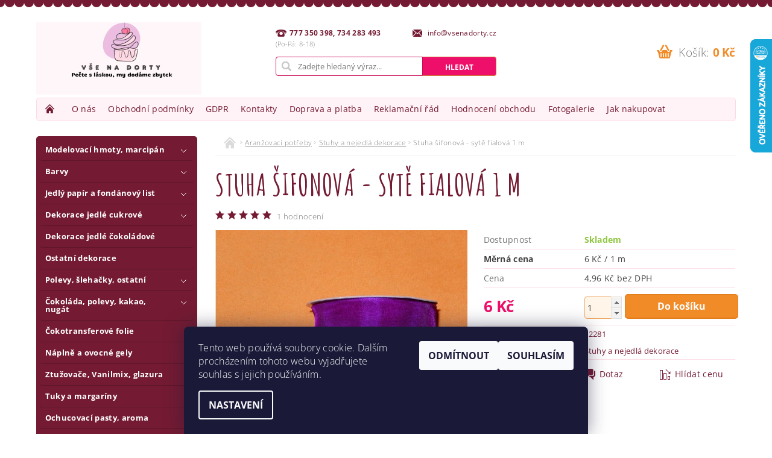

--- FILE ---
content_type: text/html; charset=utf-8
request_url: https://www.vsenadorty.cz/girlandy--stuhy-a-nejedla-dekorace/stuha-sifonova-syte-fialova-1-m/
body_size: 24816
content:
<!DOCTYPE html>
<html id="css" xml:lang='cs' lang='cs' class="external-fonts-loaded">
    <head>
        <link rel="preconnect" href="https://cdn.myshoptet.com" /><link rel="dns-prefetch" href="https://cdn.myshoptet.com" /><link rel="preload" href="https://cdn.myshoptet.com/prj/dist/master/cms/libs/jquery/jquery-1.11.3.min.js" as="script" />        <script>
dataLayer = [];
dataLayer.push({'shoptet' : {
    "pageId": 1083,
    "pageType": "productDetail",
    "currency": "CZK",
    "currencyInfo": {
        "decimalSeparator": ",",
        "exchangeRate": 1,
        "priceDecimalPlaces": 2,
        "symbol": "K\u010d",
        "symbolLeft": 0,
        "thousandSeparator": " "
    },
    "language": "cs",
    "projectId": 173544,
    "product": {
        "id": 3552,
        "guid": "01fe4ddb-9894-11e7-819d-002590dc5efc",
        "hasVariants": false,
        "codes": [
            {
                "code": 12281
            }
        ],
        "code": "12281",
        "name": "Stuha \u0161ifonov\u00e1 - syt\u011b fialov\u00e1 1 m",
        "appendix": "",
        "weight": 0,
        "currentCategory": "Aran\u017eovac\u00ed pot\u0159eby | Stuhy a nejedl\u00e1 dekorace",
        "currentCategoryGuid": "d5fb3e9f-bca3-11e7-819d-002590dc5efc",
        "defaultCategory": "Aran\u017eovac\u00ed pot\u0159eby | Stuhy a nejedl\u00e1 dekorace",
        "defaultCategoryGuid": "d5fb3e9f-bca3-11e7-819d-002590dc5efc",
        "currency": "CZK",
        "priceWithVat": 6
    },
    "stocks": [
        {
            "id": 1,
            "title": "V\u0160E NA DORTY",
            "isDeliveryPoint": 1,
            "visibleOnEshop": 1
        },
        {
            "id": "ext",
            "title": "Sklad",
            "isDeliveryPoint": 0,
            "visibleOnEshop": 1
        }
    ],
    "cartInfo": {
        "id": null,
        "freeShipping": false,
        "freeShippingFrom": 2000,
        "leftToFreeGift": {
            "formattedPrice": "0 K\u010d",
            "priceLeft": 0
        },
        "freeGift": false,
        "leftToFreeShipping": {
            "priceLeft": 2000,
            "dependOnRegion": 0,
            "formattedPrice": "2 000 K\u010d"
        },
        "discountCoupon": [],
        "getNoBillingShippingPrice": {
            "withoutVat": 0,
            "vat": 0,
            "withVat": 0
        },
        "cartItems": [],
        "taxMode": "ORDINARY"
    },
    "cart": [],
    "customer": {
        "priceRatio": 1,
        "priceListId": 1,
        "groupId": null,
        "registered": false,
        "mainAccount": false
    }
}});
dataLayer.push({'cookie_consent' : {
    "marketing": "denied",
    "analytics": "denied"
}});
document.addEventListener('DOMContentLoaded', function() {
    shoptet.consent.onAccept(function(agreements) {
        if (agreements.length == 0) {
            return;
        }
        dataLayer.push({
            'cookie_consent' : {
                'marketing' : (agreements.includes(shoptet.config.cookiesConsentOptPersonalisation)
                    ? 'granted' : 'denied'),
                'analytics': (agreements.includes(shoptet.config.cookiesConsentOptAnalytics)
                    ? 'granted' : 'denied')
            },
            'event': 'cookie_consent'
        });
    });
});
</script>

        <meta http-equiv="content-type" content="text/html; charset=utf-8" />
        <title>Stuha šifonová - sytě fialová 1 m - Vše na dorty</title>

        <meta name="viewport" content="width=device-width, initial-scale=1.0" />
        <meta name="format-detection" content="telephone=no" />

        
            <meta property="og:type" content="website"><meta property="og:site_name" content="vsenadorty.cz"><meta property="og:url" content="https://www.vsenadorty.cz/girlandy--stuhy-a-nejedla-dekorace/stuha-sifonova-syte-fialova-1-m/"><meta property="og:title" content="Stuha šifonová - sytě fialová 1 m - Vše na dorty"><meta name="author" content="Vše na dorty"><meta name="web_author" content="Shoptet.cz"><meta name="dcterms.rightsHolder" content="www.vsenadorty.cz"><meta name="robots" content="index,follow"><meta property="og:image" content="https://cdn.myshoptet.com/usr/www.vsenadorty.cz/user/shop/big/3552_stuha-sifonova-syte-fialova-1-m.jpg?68b1b6b1"><meta property="og:description" content="Stuha šifonová - sytě fialová 1 m. "><meta name="description" content="Stuha šifonová - sytě fialová 1 m. "><meta property="product:price:amount" content="6"><meta property="product:price:currency" content="CZK">
        


        
        <noscript>
            <style media="screen">
                #category-filter-hover {
                    display: block !important;
                }
            </style>
        </noscript>
        
    <link href="https://cdn.myshoptet.com/prj/dist/master/cms/templates/frontend_templates/shared/css/font-face/open-sans.css" rel="stylesheet"><link href="https://cdn.myshoptet.com/prj/dist/master/shop/dist/font-shoptet-04.css.7d79974e5b4cdb582ad8.css" rel="stylesheet">    <script>
        var oldBrowser = false;
    </script>
    <!--[if lt IE 9]>
        <script src="https://cdnjs.cloudflare.com/ajax/libs/html5shiv/3.7.3/html5shiv.js"></script>
        <script>
            var oldBrowser = '<strong>Upozornění!</strong> Používáte zastaralý prohlížeč, který již není podporován. Prosím <a href="https://www.whatismybrowser.com/" target="_blank" rel="nofollow">aktualizujte svůj prohlížeč</a> a zvyšte své UX.';
        </script>
    <![endif]-->

        <style>:root {--color-primary: #741b33;--color-primary-h: 344;--color-primary-s: 62%;--color-primary-l: 28%;--color-primary-hover: #ed0f69;--color-primary-hover-h: 336;--color-primary-hover-s: 88%;--color-primary-hover-l: 49%;--color-secondary: #f18b28;--color-secondary-h: 30;--color-secondary-s: 88%;--color-secondary-l: 55%;--color-secondary-hover: #fd9e42;--color-secondary-hover-h: 30;--color-secondary-hover-s: 98%;--color-secondary-hover-l: 63%;--color-tertiary: #000000;--color-tertiary-h: 0;--color-tertiary-s: 0%;--color-tertiary-l: 0%;--color-tertiary-hover: #000000;--color-tertiary-hover-h: 0;--color-tertiary-hover-s: 0%;--color-tertiary-hover-l: 0%;--color-header-background: #ffffff;--template-font: "Open Sans";--template-headings-font: "Open Sans";--header-background-url: none;--cookies-notice-background: #1A1937;--cookies-notice-color: #F8FAFB;--cookies-notice-button-hover: #f5f5f5;--cookies-notice-link-hover: #27263f;--templates-update-management-preview-mode-content: "Náhled aktualizací šablony je aktivní pro váš prohlížeč."}</style>

        <style>:root {--logo-x-position: 10px;--logo-y-position: 10px;--front-image-x-position: 0px;--front-image-y-position: 0px;}</style>

        <link href="https://cdn.myshoptet.com/prj/dist/master/shop/dist/main-04.css.55ec9317567af1708cb4.css" rel="stylesheet" media="screen" />

        <link rel="stylesheet" href="https://cdn.myshoptet.com/prj/dist/master/cms/templates/frontend_templates/_/css/print.css" media="print" />
                            <link rel="shortcut icon" href="/favicon.ico" type="image/x-icon" />
                                    <link rel="canonical" href="https://www.vsenadorty.cz/girlandy--stuhy-a-nejedla-dekorace/stuha-sifonova-syte-fialova-1-m/" />
        
        
        
            <script>
        var _hwq = _hwq || [];
        _hwq.push(['setKey', 'F0A51CF0C7A3A4CBDBF73DF429421B71']);
        _hwq.push(['setTopPos', '0']);
        _hwq.push(['showWidget', '22']);
        (function() {
            var ho = document.createElement('script');
            ho.src = 'https://cz.im9.cz/direct/i/gjs.php?n=wdgt&sak=F0A51CF0C7A3A4CBDBF73DF429421B71';
            var s = document.getElementsByTagName('script')[0]; s.parentNode.insertBefore(ho, s);
        })();
    </script>

                
                    
                <script>var shoptet = shoptet || {};shoptet.abilities = {"about":{"generation":2,"id":"04"},"config":{"category":{"product":{"image_size":"detail_alt_1"}},"navigation_breakpoint":991,"number_of_active_related_products":2,"product_slider":{"autoplay":false,"autoplay_speed":3000,"loop":true,"navigation":true,"pagination":true,"shadow_size":0}},"elements":{"recapitulation_in_checkout":true},"feature":{"directional_thumbnails":false,"extended_ajax_cart":false,"extended_search_whisperer":false,"fixed_header":false,"images_in_menu":false,"product_slider":false,"simple_ajax_cart":true,"smart_labels":false,"tabs_accordion":false,"tabs_responsive":false,"top_navigation_menu":false,"user_action_fullscreen":false}};shoptet.design = {"template":{"name":"Pop","colorVariant":"Ruby"},"layout":{"homepage":"catalog3","subPage":"catalog3","productDetail":"catalog3"},"colorScheme":{"conversionColor":"#f18b28","conversionColorHover":"#fd9e42","color1":"#741b33","color2":"#ed0f69","color3":"#000000","color4":"#000000"},"fonts":{"heading":"Open Sans","text":"Open Sans"},"header":{"backgroundImage":null,"image":null,"logo":"https:\/\/www.vsenadorty.czuser\/logos\/14oct24_nazzasi_free_upload__(4).png","color":"#ffffff"},"background":{"enabled":false,"color":null,"image":null}};shoptet.config = {};shoptet.events = {};shoptet.runtime = {};shoptet.content = shoptet.content || {};shoptet.updates = {};shoptet.messages = [];shoptet.messages['lightboxImg'] = "Obrázek";shoptet.messages['lightboxOf'] = "z";shoptet.messages['more'] = "Více";shoptet.messages['cancel'] = "Zrušit";shoptet.messages['removedItem'] = "Položka byla odstraněna z košíku.";shoptet.messages['discountCouponWarning'] = "Zapomněli jste uplatnit slevový kupón. Pro pokračování jej uplatněte pomocí tlačítka vedle vstupního pole, nebo jej smažte.";shoptet.messages['charsNeeded'] = "Prosím, použijte minimálně 3 znaky!";shoptet.messages['invalidCompanyId'] = "Neplané IČ, povoleny jsou pouze číslice";shoptet.messages['needHelp'] = "Potřebujete pomoc?";shoptet.messages['showContacts'] = "Zobrazit kontakty";shoptet.messages['hideContacts'] = "Skrýt kontakty";shoptet.messages['ajaxError'] = "Došlo k chybě; obnovte prosím stránku a zkuste to znovu.";shoptet.messages['variantWarning'] = "Zvolte prosím variantu produktu.";shoptet.messages['chooseVariant'] = "Zvolte variantu";shoptet.messages['unavailableVariant'] = "Tato varianta není dostupná a není možné ji objednat.";shoptet.messages['withVat'] = "včetně DPH";shoptet.messages['withoutVat'] = "bez DPH";shoptet.messages['toCart'] = "Do košíku";shoptet.messages['emptyCart'] = "Prázdný košík";shoptet.messages['change'] = "Změnit";shoptet.messages['chosenBranch'] = "Zvolená pobočka";shoptet.messages['validatorRequired'] = "Povinné pole";shoptet.messages['validatorEmail'] = "Prosím vložte platnou e-mailovou adresu";shoptet.messages['validatorUrl'] = "Prosím vložte platnou URL adresu";shoptet.messages['validatorDate'] = "Prosím vložte platné datum";shoptet.messages['validatorNumber'] = "Vložte číslo";shoptet.messages['validatorDigits'] = "Prosím vložte pouze číslice";shoptet.messages['validatorCheckbox'] = "Zadejte prosím všechna povinná pole";shoptet.messages['validatorConsent'] = "Bez souhlasu nelze odeslat.";shoptet.messages['validatorPassword'] = "Hesla se neshodují";shoptet.messages['validatorInvalidPhoneNumber'] = "Vyplňte prosím platné telefonní číslo bez předvolby.";shoptet.messages['validatorInvalidPhoneNumberSuggestedRegion'] = "Neplatné číslo — navržený region: %1";shoptet.messages['validatorInvalidCompanyId'] = "Neplatné IČ, musí být ve tvaru jako %1";shoptet.messages['validatorFullName'] = "Nezapomněli jste příjmení?";shoptet.messages['validatorHouseNumber'] = "Prosím zadejte správné číslo domu";shoptet.messages['validatorZipCode'] = "Zadané PSČ neodpovídá zvolené zemi";shoptet.messages['validatorShortPhoneNumber'] = "Telefonní číslo musí mít min. 8 znaků";shoptet.messages['choose-personal-collection'] = "Prosím vyberte místo doručení u osobního odběru, není zvoleno.";shoptet.messages['choose-external-shipping'] = "Upřesněte prosím vybraný způsob dopravy";shoptet.messages['choose-ceska-posta'] = "Pobočka České Pošty není určena, zvolte prosím některou";shoptet.messages['choose-hupostPostaPont'] = "Pobočka Maďarské pošty není vybrána, zvolte prosím nějakou";shoptet.messages['choose-postSk'] = "Pobočka Slovenské pošty není zvolena, vyberte prosím některou";shoptet.messages['choose-ulozenka'] = "Pobočka Uloženky nebyla zvolena, prosím vyberte některou";shoptet.messages['choose-zasilkovna'] = "Pobočka Zásilkovny nebyla zvolena, prosím vyberte některou";shoptet.messages['choose-ppl-cz'] = "Pobočka PPL ParcelShop nebyla vybrána, vyberte prosím jednu";shoptet.messages['choose-glsCz'] = "Pobočka GLS ParcelShop nebyla zvolena, prosím vyberte některou";shoptet.messages['choose-dpd-cz'] = "Ani jedna z poboček služby DPD Parcel Shop nebyla zvolená, prosím vyberte si jednu z možností.";shoptet.messages['watchdogType'] = "Je zapotřebí vybrat jednu z možností u sledování produktu.";shoptet.messages['watchdog-consent-required'] = "Musíte zaškrtnout všechny povinné souhlasy";shoptet.messages['watchdogEmailEmpty'] = "Prosím vyplňte e-mail";shoptet.messages['privacyPolicy'] = 'Musíte souhlasit s ochranou osobních údajů';shoptet.messages['amountChanged'] = '(množství bylo změněno)';shoptet.messages['unavailableCombination'] = 'Není k dispozici v této kombinaci';shoptet.messages['specifyShippingMethod'] = 'Upřesněte dopravu';shoptet.messages['PIScountryOptionMoreBanks'] = 'Možnost platby z %1 bank';shoptet.messages['PIScountryOptionOneBank'] = 'Možnost platby z 1 banky';shoptet.messages['PIScurrencyInfoCZK'] = 'V měně CZK lze zaplatit pouze prostřednictvím českých bank.';shoptet.messages['PIScurrencyInfoHUF'] = 'V měně HUF lze zaplatit pouze prostřednictvím maďarských bank.';shoptet.messages['validatorVatIdWaiting'] = "Ověřujeme";shoptet.messages['validatorVatIdValid'] = "Ověřeno";shoptet.messages['validatorVatIdInvalid'] = "DIČ se nepodařilo ověřit, i přesto můžete objednávku dokončit";shoptet.messages['validatorVatIdInvalidOrderForbid'] = "Zadané DIČ nelze nyní ověřit, protože služba ověřování je dočasně nedostupná. Zkuste opakovat zadání později, nebo DIČ vymažte s vaši objednávku dokončete v režimu OSS. Případně kontaktujte prodejce.";shoptet.messages['validatorVatIdInvalidOssRegime'] = "Zadané DIČ nemůže být ověřeno, protože služba ověřování je dočasně nedostupná. Vaše objednávka bude dokončena v režimu OSS. Případně kontaktujte prodejce.";shoptet.messages['previous'] = "Předchozí";shoptet.messages['next'] = "Následující";shoptet.messages['close'] = "Zavřít";shoptet.messages['imageWithoutAlt'] = "Tento obrázek nemá popisek";shoptet.messages['newQuantity'] = "Nové množství:";shoptet.messages['currentQuantity'] = "Aktuální množství:";shoptet.messages['quantityRange'] = "Prosím vložte číslo v rozmezí %1 a %2";shoptet.messages['skipped'] = "Přeskočeno";shoptet.messages.validator = {};shoptet.messages.validator.nameRequired = "Zadejte jméno a příjmení.";shoptet.messages.validator.emailRequired = "Zadejte e-mailovou adresu (např. jan.novak@example.com).";shoptet.messages.validator.phoneRequired = "Zadejte telefonní číslo.";shoptet.messages.validator.messageRequired = "Napište komentář.";shoptet.messages.validator.descriptionRequired = shoptet.messages.validator.messageRequired;shoptet.messages.validator.captchaRequired = "Vyplňte bezpečnostní kontrolu.";shoptet.messages.validator.consentsRequired = "Potvrďte svůj souhlas.";shoptet.messages.validator.scoreRequired = "Zadejte počet hvězdiček.";shoptet.messages.validator.passwordRequired = "Zadejte heslo, které bude obsahovat min. 4 znaky.";shoptet.messages.validator.passwordAgainRequired = shoptet.messages.validator.passwordRequired;shoptet.messages.validator.currentPasswordRequired = shoptet.messages.validator.passwordRequired;shoptet.messages.validator.birthdateRequired = "Zadejte datum narození.";shoptet.messages.validator.billFullNameRequired = "Zadejte jméno a příjmení.";shoptet.messages.validator.deliveryFullNameRequired = shoptet.messages.validator.billFullNameRequired;shoptet.messages.validator.billStreetRequired = "Zadejte název ulice.";shoptet.messages.validator.deliveryStreetRequired = shoptet.messages.validator.billStreetRequired;shoptet.messages.validator.billHouseNumberRequired = "Zadejte číslo domu.";shoptet.messages.validator.deliveryHouseNumberRequired = shoptet.messages.validator.billHouseNumberRequired;shoptet.messages.validator.billZipRequired = "Zadejte PSČ.";shoptet.messages.validator.deliveryZipRequired = shoptet.messages.validator.billZipRequired;shoptet.messages.validator.billCityRequired = "Zadejte název města.";shoptet.messages.validator.deliveryCityRequired = shoptet.messages.validator.billCityRequired;shoptet.messages.validator.companyIdRequired = "Zadejte IČ.";shoptet.messages.validator.vatIdRequired = "Zadejte DIČ.";shoptet.messages.validator.billCompanyRequired = "Zadejte název společnosti.";shoptet.messages['loading'] = "Načítám…";shoptet.messages['stillLoading'] = "Stále načítám…";shoptet.messages['loadingFailed'] = "Načtení se nezdařilo. Zkuste to znovu.";shoptet.messages['productsSorted'] = "Produkty seřazeny.";shoptet.messages['formLoadingFailed'] = "Formulář se nepodařilo načíst. Zkuste to prosím znovu.";shoptet.messages.moreInfo = "Více informací";shoptet.config.showAdvancedOrder = true;shoptet.config.orderingProcess = {active: false,step: false};shoptet.config.documentsRounding = '3';shoptet.config.documentPriceDecimalPlaces = '0';shoptet.config.thousandSeparator = ' ';shoptet.config.decSeparator = ',';shoptet.config.decPlaces = '2';shoptet.config.decPlacesSystemDefault = '2';shoptet.config.currencySymbol = 'Kč';shoptet.config.currencySymbolLeft = '0';shoptet.config.defaultVatIncluded = 1;shoptet.config.defaultProductMaxAmount = 9999;shoptet.config.inStockAvailabilityId = -1;shoptet.config.defaultProductMaxAmount = 9999;shoptet.config.inStockAvailabilityId = -1;shoptet.config.cartActionUrl = '/action/Cart';shoptet.config.advancedOrderUrl = '/action/Cart/GetExtendedOrder/';shoptet.config.cartContentUrl = '/action/Cart/GetCartContent/';shoptet.config.stockAmountUrl = '/action/ProductStockAmount/';shoptet.config.addToCartUrl = '/action/Cart/addCartItem/';shoptet.config.removeFromCartUrl = '/action/Cart/deleteCartItem/';shoptet.config.updateCartUrl = '/action/Cart/setCartItemAmount/';shoptet.config.addDiscountCouponUrl = '/action/Cart/addDiscountCoupon/';shoptet.config.setSelectedGiftUrl = '/action/Cart/setSelectedGift/';shoptet.config.rateProduct = '/action/ProductDetail/RateProduct/';shoptet.config.customerDataUrl = '/action/OrderingProcess/step2CustomerAjax/';shoptet.config.registerUrl = '/registrace/';shoptet.config.agreementCookieName = 'site-agreement';shoptet.config.cookiesConsentUrl = '/action/CustomerCookieConsent/';shoptet.config.cookiesConsentIsActive = 1;shoptet.config.cookiesConsentOptAnalytics = 'analytics';shoptet.config.cookiesConsentOptPersonalisation = 'personalisation';shoptet.config.cookiesConsentOptNone = 'none';shoptet.config.cookiesConsentRefuseDuration = 7;shoptet.config.cookiesConsentName = 'CookiesConsent';shoptet.config.agreementCookieExpire = 30;shoptet.config.cookiesConsentSettingsUrl = '/cookies-settings/';shoptet.config.fonts = {"google":{"attributes":"300,400,600,700,900:latin-ext","families":["Open Sans"],"urls":["https:\/\/cdn.myshoptet.com\/prj\/dist\/master\/cms\/templates\/frontend_templates\/shared\/css\/font-face\/open-sans.css"]},"custom":{"families":["shoptet"],"urls":["https:\/\/cdn.myshoptet.com\/prj\/dist\/master\/shop\/dist\/font-shoptet-04.css.7d79974e5b4cdb582ad8.css"]}};shoptet.config.mobileHeaderVersion = '1';shoptet.config.fbCAPIEnabled = false;shoptet.config.fbPixelEnabled = false;shoptet.config.fbCAPIUrl = '/action/FacebookCAPI/';shoptet.content.regexp = /strana-[0-9]+[\/]/g;shoptet.content.colorboxHeader = '<div class="colorbox-html-content">';shoptet.content.colorboxFooter = '</div>';shoptet.customer = {};shoptet.csrf = shoptet.csrf || {};shoptet.csrf.token = 'csrf_Owr4492F17847e3b6b7c1b8d';shoptet.csrf.invalidTokenModal = '<div><h2>Přihlaste se prosím znovu</h2><p>Omlouváme se, ale Váš CSRF token pravděpodobně vypršel. Abychom mohli udržet Vaši bezpečnost na co největší úrovni potřebujeme, abyste se znovu přihlásili.</p><p>Děkujeme za pochopení.</p><div><a href="/login/?backTo=%2Fgirlandy--stuhy-a-nejedla-dekorace%2Fstuha-sifonova-syte-fialova-1-m%2F">Přihlášení</a></div></div> ';shoptet.csrf.formsSelector = 'csrf-enabled';shoptet.csrf.submitListener = true;shoptet.csrf.validateURL = '/action/ValidateCSRFToken/Index/';shoptet.csrf.refreshURL = '/action/RefreshCSRFTokenNew/Index/';shoptet.csrf.enabled = true;shoptet.config.googleAnalytics ||= {};shoptet.config.googleAnalytics.isGa4Enabled = true;shoptet.config.googleAnalytics.route ||= {};shoptet.config.googleAnalytics.route.ua = "UA";shoptet.config.googleAnalytics.route.ga4 = "GA4";shoptet.config.ums_a11y_category_page = true;shoptet.config.discussion_rating_forms = false;shoptet.config.ums_forms_redesign = false;shoptet.config.showPriceWithoutVat = '';shoptet.config.ums_a11y_login = false;</script>
        <script src="https://cdn.myshoptet.com/prj/dist/master/cms/libs/jquery/jquery-1.11.3.min.js"></script><script src="https://cdn.myshoptet.com/prj/dist/master/cms/libs/jquery/jquery-migrate-1.4.1.min.js"></script><script src="https://cdn.myshoptet.com/prj/dist/master/cms/libs/jquery/jquery-ui-1.8.24.min.js"></script>
    <script src="https://cdn.myshoptet.com/prj/dist/master/shop/dist/main-04.js.cd0f12ca7fcb266dd765.js"></script>
<script src="https://cdn.myshoptet.com/prj/dist/master/shop/dist/shared-2g.js.aa13ef3ecca51cd89ec5.js"></script><script src="https://cdn.myshoptet.com/prj/dist/master/cms/libs/jqueryui/i18n/datepicker-cs.js"></script><script>if (window.self !== window.top) {const script = document.createElement('script');script.type = 'module';script.src = "https://cdn.myshoptet.com/prj/dist/master/shop/dist/editorPreview.js.e7168e827271d1c16a1d.js";document.body.appendChild(script);}</script>        <script>
            jQuery.extend(jQuery.cybergenicsFormValidator.messages, {
                required: "Povinné pole",
                email: "Prosím vložte platnou e-mailovou adresu",
                url: "Prosím vložte platnou URL adresu",
                date: "Prosím vložte platné datum",
                number: "Vložte číslo",
                digits: "Prosím vložte pouze číslice",
                checkbox: "Zadejte prosím všechna povinná pole",
                validatorConsent: "Bez souhlasu nelze odeslat.",
                password: "Hesla se neshodují",
                invalidPhoneNumber: "Vyplňte prosím platné telefonní číslo bez předvolby.",
                invalidCompanyId: 'Nevalidní IČ, musí mít přesně 8 čísel (před kratší IČ lze dát nuly)',
                fullName: "Nezapomněli jste příjmení?",
                zipCode: "Zadané PSČ neodpovídá zvolené zemi",
                houseNumber: "Prosím zadejte správné číslo domu",
                shortPhoneNumber: "Telefonní číslo musí mít min. 8 znaků",
                privacyPolicy: "Musíte souhlasit s ochranou osobních údajů"
            });
        </script>
                                    
                
        
        <!-- User include -->
                <!-- api 473(125) html code header -->

                <style>
                    #order-billing-methods .radio-wrapper[data-guid="7fdad7c4-9b1d-11ed-a84f-002590dc5efc"]:not(.cggooglepay), #order-billing-methods .radio-wrapper[data-guid="c2bb7a83-66d9-11eb-933a-002590dad85e"]:not(.cgapplepay) {
                        display: none;
                    }
                </style>
                <script type="text/javascript">
                    document.addEventListener('DOMContentLoaded', function() {
                        if (getShoptetDataLayer('pageType') === 'billingAndShipping') {
                            
                try {
                    if (window.ApplePaySession && window.ApplePaySession.canMakePayments()) {
                        document.querySelector('#order-billing-methods .radio-wrapper[data-guid="c2bb7a83-66d9-11eb-933a-002590dad85e"]').classList.add('cgapplepay');
                    }
                } catch (err) {} 
            
                            
                const cgBaseCardPaymentMethod = {
                        type: 'CARD',
                        parameters: {
                            allowedAuthMethods: ["PAN_ONLY", "CRYPTOGRAM_3DS"],
                            allowedCardNetworks: [/*"AMEX", "DISCOVER", "INTERAC", "JCB",*/ "MASTERCARD", "VISA"]
                        }
                };
                
                function cgLoadScript(src, callback)
                {
                    var s,
                        r,
                        t;
                    r = false;
                    s = document.createElement('script');
                    s.type = 'text/javascript';
                    s.src = src;
                    s.onload = s.onreadystatechange = function() {
                        if ( !r && (!this.readyState || this.readyState == 'complete') )
                        {
                            r = true;
                            callback();
                        }
                    };
                    t = document.getElementsByTagName('script')[0];
                    t.parentNode.insertBefore(s, t);
                } 
                
                function cgGetGoogleIsReadyToPayRequest() {
                    return Object.assign(
                        {},
                        {
                            apiVersion: 2,
                            apiVersionMinor: 0
                        },
                        {
                            allowedPaymentMethods: [cgBaseCardPaymentMethod]
                        }
                    );
                }

                function onCgGooglePayLoaded() {
                    let paymentsClient = new google.payments.api.PaymentsClient({environment: 'PRODUCTION'});
                    paymentsClient.isReadyToPay(cgGetGoogleIsReadyToPayRequest()).then(function(response) {
                        if (response.result) {
                            document.querySelector('#order-billing-methods .radio-wrapper[data-guid="7fdad7c4-9b1d-11ed-a84f-002590dc5efc"]').classList.add('cggooglepay');	 	 	 	 	 
                        }
                    })
                    .catch(function(err) {});
                }
                
                cgLoadScript('https://pay.google.com/gp/p/js/pay.js', onCgGooglePayLoaded);
            
                        }
                    });
                </script> 
                
<!-- project html code header -->
<link href="https://fonts.googleapis.com/css?family=Amatic+SC:700&subset=latin-ext" rel="stylesheet">
<link rel="stylesheet" type="text/css" href="https://173544.myshoptet.com/user/documents/template/custom-styles.css">

        <!-- /User include -->
                                <!-- Global site tag (gtag.js) - Google Analytics -->
    <script async src="https://www.googletagmanager.com/gtag/js?id=17656977469"></script>
    <script>
        
        window.dataLayer = window.dataLayer || [];
        function gtag(){dataLayer.push(arguments);}
        

                    console.debug('default consent data');

            gtag('consent', 'default', {"ad_storage":"denied","analytics_storage":"denied","ad_user_data":"denied","ad_personalization":"denied","wait_for_update":500});
            dataLayer.push({
                'event': 'default_consent'
            });
        
        gtag('js', new Date());

        
                gtag('config', 'G-YQ5YT1N90S', {"groups":"GA4","send_page_view":false,"content_group":"productDetail","currency":"CZK","page_language":"cs"});
        
                gtag('config', 'AW-110195617');
        
                gtag('config', 'AW-17656977469');
        
        
        
        
                    gtag('event', 'page_view', {"send_to":"GA4","page_language":"cs","content_group":"productDetail","currency":"CZK"});
        
                gtag('set', 'currency', 'CZK');

        gtag('event', 'view_item', {
            "send_to": "UA",
            "items": [
                {
                    "id": "12281",
                    "name": "Stuha \u0161ifonov\u00e1 - syt\u011b fialov\u00e1 1 m",
                    "category": "Aran\u017eovac\u00ed pot\u0159eby \/ Stuhy a nejedl\u00e1 dekorace",
                                                            "price": 4.96
                }
            ]
        });
        
        
        
        
        
                    gtag('event', 'view_item', {"send_to":"GA4","page_language":"cs","content_group":"productDetail","value":4.96,"currency":"CZK","items":[{"item_id":"12281","item_name":"Stuha \u0161ifonov\u00e1 - syt\u011b fialov\u00e1 1 m","item_category":"Aran\u017eovac\u00ed pot\u0159eby","item_category2":"Stuhy a nejedl\u00e1 dekorace","price":4.96,"quantity":1,"index":0}]});
        
        
        
        
        
        
        
        document.addEventListener('DOMContentLoaded', function() {
            if (typeof shoptet.tracking !== 'undefined') {
                for (var id in shoptet.tracking.bannersList) {
                    gtag('event', 'view_promotion', {
                        "send_to": "UA",
                        "promotions": [
                            {
                                "id": shoptet.tracking.bannersList[id].id,
                                "name": shoptet.tracking.bannersList[id].name,
                                "position": shoptet.tracking.bannersList[id].position
                            }
                        ]
                    });
                }
            }

            shoptet.consent.onAccept(function(agreements) {
                if (agreements.length !== 0) {
                    console.debug('gtag consent accept');
                    var gtagConsentPayload =  {
                        'ad_storage': agreements.includes(shoptet.config.cookiesConsentOptPersonalisation)
                            ? 'granted' : 'denied',
                        'analytics_storage': agreements.includes(shoptet.config.cookiesConsentOptAnalytics)
                            ? 'granted' : 'denied',
                                                                                                'ad_user_data': agreements.includes(shoptet.config.cookiesConsentOptPersonalisation)
                            ? 'granted' : 'denied',
                        'ad_personalization': agreements.includes(shoptet.config.cookiesConsentOptPersonalisation)
                            ? 'granted' : 'denied',
                        };
                    console.debug('update consent data', gtagConsentPayload);
                    gtag('consent', 'update', gtagConsentPayload);
                    dataLayer.push(
                        { 'event': 'update_consent' }
                    );
                }
            });
        });
    </script>

                
                                <script>
    (function(t, r, a, c, k, i, n, g) { t['ROIDataObject'] = k;
    t[k]=t[k]||function(){ (t[k].q=t[k].q||[]).push(arguments) },t[k].c=i;n=r.createElement(a),
    g=r.getElementsByTagName(a)[0];n.async=1;n.src=c;g.parentNode.insertBefore(n,g)
    })(window, document, 'script', '//www.heureka.cz/ocm/sdk.js?source=shoptet&version=2&page=product_detail', 'heureka', 'cz');

    heureka('set_user_consent', 0);
</script>
                    </head>
        <body class="desktop id-1083 in-girlandy--stuhy-a-nejedla-dekorace template-04 type-product type-detail page-detail ajax-add-to-cart">
        
        
                
        
        <div id="main-wrapper">
            <div id="main-wrapper-in" class="large-12 medium-12 small-12">
                <div id="main" class="large-12 medium-12 small-12 row">

                    

                    <div id="header" class="large-12 medium-12 small-12 columns">
                        <header id="header-in" class="large-12 medium-12 small-12 clearfix">
                            
<div class="row">
    
                        <div class="large-4 medium-4 small-6 columns">
                        <a href="/" title="Vše na dorty" id="logo" data-testid="linkWebsiteLogo"><img src="https://cdn.myshoptet.com/usr/www.vsenadorty.cz/user/logos/14oct24_nazzasi_free_upload__(4).png" alt="Vše na dorty" /></a>
        </div>
    
    
        <div class="large-4 medium-4 small-12 columns">
                                                <div class="large-12 row collapse header-contacts">
                                                                                       <div class="large-6 medium-12 small-6 header-phone columns left">
                    <a href="tel:777350398,734283493" title="Telefon"><span>777 350 398, 734 283 493</span></a>
                    </div>
                                                    <div class="large-6 medium-12 small-6 header-email columns left">
                                                    <a href="mailto:info@vsenadorty.cz"><span>
                            info@vsenadorty.cz</span></a>
                                            </div>
                            </div>
            
                        <div class="searchform large-12 medium-12 small-12" itemscope itemtype="https://schema.org/WebSite">
                <meta itemprop="headline" content="Stuhy a nejedlá dekorace"/>
<meta itemprop="url" content="https://www.vsenadorty.cz"/>
        <meta itemprop="text" content="Stuha šifonová - sytě fialová 1 m. "/>

                <form class="search-whisperer-wrap-v1 search-whisperer-wrap" action="/action/ProductSearch/prepareString/" method="post" itemprop="potentialAction" itemscope itemtype="https://schema.org/SearchAction" data-testid="searchForm">
                    <fieldset>
                        <meta itemprop="target" content="https://www.vsenadorty.cz/vyhledavani/?string={string}"/>
                        <div class="large-8 medium-8 small-12 left">
                            <input type="hidden" name="language" value="cs" />
                            <input type="search" name="string" itemprop="query-input" class="s-word" placeholder="Zadejte hledaný výraz..." autocomplete="off" data-testid="searchInput" />
                        </div>
                        <div class="tar large-4 medium-4 small-2 left b-search-wrap">
                            <input type="submit" value="Hledat" class="b-search tiny button" data-testid="searchBtn" />
                        </div>
                        <div class="search-whisperer-container-js"></div>
                        <div class="search-notice large-12 medium-12 small-12" data-testid="searchMsg">Prosím, použijte minimálně 3 znaky!</div>
                    </fieldset>
                </form>
            </div>
        </div>
    
    
        <div class="large-4 medium-4 small-12 columns">
                        <div id="top-links" class="large-12 medium-12 small-12">
                <span class="responsive-mobile-visible responsive-all-hidden box-account-links-trigger-wrap">
                    <span class="box-account-links-trigger"></span>
                </span>
                <ul class="responsive-mobile-hidden box-account-links list-inline list-reset">
                    
                                                                                                                        <li>
                                        <a class="icon-account-login" href="/login/?backTo=%2Fgirlandy--stuhy-a-nejedla-dekorace%2Fstuha-sifonova-syte-fialova-1-m%2F" title="Přihlášení" data-testid="signin" rel="nofollow"><span>Přihlášení</span></a>
                                    </li>
                                    <li>
                                        <span class="responsive-mobile-hidden"> |</span>
                                        <a href="/registrace/" title="Registrace" data-testid="headerSignup" rel="nofollow">Registrace</a>
                                    </li>
                                                                                                        
                </ul>
            </div>
                        
                                            
                <div class="place-cart-here">
                    <div id="header-cart-wrapper" class="header-cart-wrapper menu-element-wrap">
    <a href="/kosik/" id="header-cart" class="header-cart" data-testid="headerCart" rel="nofollow">
        <span class="responsive-mobile-hidden">Košík:</span>
        
        <strong class="header-cart-price" data-testid="headerCartPrice">
            0 Kč
        </strong>
    </a>

    <div id="cart-recapitulation" class="cart-recapitulation menu-element-submenu align-right hover-hidden" data-testid="popupCartWidget">
                    <div class="cart-reca-single darken tac" data-testid="cartTitle">
                Váš nákupní košík je prázdný            </div>
            </div>
</div>
                </div>
                    </div>
    
</div>

             <nav id="menu" class="large-12 medium-12 small-12"><ul class="inline-list list-inline valign-top-inline left"><li class="first-line"><a href="/" id="a-home" data-testid="headerMenuItem">Úvodní stránka</a></li><li class="menu-item-1065">
    <a href="/o-nas/" data-testid="headerMenuItem">
        O nás
    </a>
</li><li class="menu-item-39">
    <a href="/obchodni-podminky/" data-testid="headerMenuItem">
        Obchodní podmínky
    </a>
</li><li class="menu-item-1300 navigation-submenu-trigger-wrap icon-menu-arrow-wrap">
    <a href="/gdpr/" data-testid="headerMenuItem">
        GDPR
    </a>
</li><li class="menu-item-29">
    <a href="/kontakty/" data-testid="headerMenuItem">
        Kontakty
    </a>
</li><li class="menu-item-1053">
    <a href="/doprava-a-platba/" data-testid="headerMenuItem">
        Doprava a platba
    </a>
</li><li class="menu-item-1056">
    <a href="/reklamacni-rad/" data-testid="headerMenuItem">
        Reklamační řád
    </a>
</li><li class="menu-item--51 navigation-submenu-trigger-wrap icon-menu-arrow-wrap">
    <a href="/hodnoceni-obchodu/" target="_blank" data-testid="headerMenuItem">
        Hodnocení obchodu
    </a>
</li><li class="menu-item-1276">
    <a href="/fotogalerie/" data-testid="headerMenuItem">
        Fotogalerie
    </a>
</li><li class="menu-item-27">
    <a href="/jak-nakupovat/" data-testid="headerMenuItem">
        Jak nakupovat
    </a>
</li></ul><div id="menu-helper-wrapper"><div id="menu-helper" data-testid="hamburgerMenu">&nbsp;</div><ul id="menu-helper-box"></ul></div></nav>

<script>
    $(document).ready(function() {
        checkSearchForm($('.searchform'), "Prosím, použijte minimálně 3 znaky!");
    });
    var userOptions = {
        carousel : {
            stepTimer : 5000,
            fadeTimer : 800
        }
    };
</script>

                        </header>
                    </div>
                    <div id="main-in" class="large-12 medium-12 small-12 columns">
                        <div id="main-in-in" class="large-12 medium-12 small-12">
                            
                            <div id="content" class="large-12 medium-12 small-12 row">
                                
                                                                            <aside id="column-l" class="large-3 medium-3 small-12 columns">
                                            <div id="column-l-in">
                                                                                                                                                    <div class="box-even">
                        
<div id="categories">
                        <div class="categories cat-01 expandable" id="cat-684">
                <div class="topic"><a href="/modelovaci-hmoty--marcipan/">Modelovací hmoty, marcipán</a></div>
        
    <ul >
                    <li class="expandable"><a href="/potahovaci-hmoty/" title="Potahovací hmoty">Potahovací hmoty</a>
            </li>                 <li ><a href="/modelovaci-hmoty/" title="Modelovací hmoty">Modelovací hmoty</a>
            </li>                 <li class="expandable"><a href="/barevne-fondanove-a-marcipanove-hmoty/" title="Barevné fondánové a marcipánové hmoty">Barevné fondánové a marcipánové hmoty</a>
            </li>                 <li ><a href="/modelovaci-hmoty-cokoladove/" title="Modelovací hmoty čokoládové">Modelovací hmoty čokoládové</a>
            </li>     </ul> 
    </div>
            <div class="categories cat-02 expandable" id="cat-723">
                <div class="topic"><a href="/barvy/">Barvy</a></div>
        
    <ul >
                    <li class="expandable"><a href="/gelove/" title="Gelové ">Gelové </a>
            </li>                 <li class="expandable"><a href="/prachove/" title="Prachové">Prachové</a>
            </li>                 <li class="expandable"><a href="/airbrush-barvy/" title="Airbrush - barvy">Airbrush - barvy</a>
            </li>                 <li ><a href="/jedla-lepidla--beloby--pyl/" title="Jedlá lepidla, běloby, pyl">Jedlá lepidla, běloby, pyl</a>
            </li>                 <li ><a href="/potravinarska-barviva/" title="Potravinářská barviva">Potravinářská barviva</a>
            </li>                 <li ><a href="/jedle-fixy/" title="Jedlé fixy">Jedlé fixy</a>
            </li>                 <li ><a href="/potreby-na-malovani/" title="Potřeby na malování">Potřeby na malování</a>
            </li>                 <li ><a href="/barevne-gely-na-zdobeni/" title="Barevné gely na zdobení">Barevné gely na zdobení</a>
            </li>                 <li ><a href="/metalicke--tekute-barvy/" title="Metalické, tekuté barvy">Metalické, tekuté barvy</a>
            </li>                 <li ><a href="/ve-spreji/" title="Ve spreji">Ve spreji</a>
            </li>                 <li ><a href="/tempery-na-kresleni/" title="Tempery na kreslení">Tempery na kreslení</a>
            </li>                 <li ><a href="/barvy-do-cokolady/" title="Barvy do čokolády">Barvy do čokolády</a>
            </li>                 <li ><a href="/neonove-barvy/" title="Neonové barvy">Neonové barvy</a>
                            </li>                 <li ><a href="/olejove/" title="Olejové">Olejové</a>
                            </li>     </ul> 
    </div>
            <div class="categories cat-01 expandable" id="cat-753">
                <div class="topic"><a href="/jedly-papir-a-fondanovy-list/">Jedlý papír a fondánový list</a></div>
        
    <ul >
                    <li ><a href="/tisk-z-vasich-fotografii/" title="Tisk z Vašich fotografií">Tisk z Vašich fotografií</a>
            </li>                 <li ><a href="/avengers/" title="Avengers">Avengers</a>
                            </li>                 <li ><a href="/cars/" title="Cars">Cars</a>
            </li>                 <li ><a href="/medvidek-pu/" title="Squid Game">Squid Game</a>
            </li>                 <li ><a href="/minnie--mickey-mouse/" title="Minnie, Mickey Mouse">Minnie, Mickey Mouse</a>
            </li>                 <li ><a href="/spiderman/" title="Spiderman">Spiderman</a>
            </li>                 <li ><a href="/mimoni/" title="Mimoni">Mimoni</a>
            </li>                 <li ><a href="/winx/" title="Winx, LOL">Winx</a>
            </li>                 <li ><a href="/trollove/" title="Trollové">Trollové</a>
            </li>                 <li ><a href="/kralicek-bing/" title="Králíček Bing">Králíček Bing</a>
            </li>                 <li ><a href="/ledove-kralovstvi-frozen/" title="Ledové království Frozen">Ledové království Frozen</a>
            </li>                 <li ><a href="/fortnite/" title="Fortnite">Fortnite</a>
            </li>                 <li ><a href="/shimmer-shine/" title="Roblox">Roblox</a>
            </li>                 <li ><a href="/brawl-stars/" title="Brawl Stars">Brawl Stars</a>
            </li>                 <li ><a href="/smajlik/" title="Jednorožec - Unicorn">Jednorožec - Unicorn</a>
            </li>                 <li ><a href="/madagaskar/" title="Wednesday">Wednesday</a>
                            </li>                 <li ><a href="/masa-a-medved/" title="Minecraft">Minecraft</a>
                            </li>                 <li ><a href="/odvazna-vaiana/" title="Prasátko Pepa">Prasátko Pepa</a>
                            </li>                 <li ><a href="/paw-patrol/" title="Paw Patrol">Paw Patrol</a>
                            </li>                 <li ><a href="/decorgel-lepidlo-na-jedly-pa/" title="Decorgel - lepidlo na jedlý pa">Decorgel - lepidlo na jedlý pa</a>
            </li>                 <li ><a href="/krtecek/" title="Krteček">Krteček</a>
                            </li>                 <li ><a href="/princezna-sofie-prvni/" title="Princezna Sofie první">Princezna Sofie první</a>
            </li>                 <li ><a href="/tucnaci-z-madagaskaru/" title="Pokemon">Pokemon</a>
                            </li>                 <li ><a href="/ostatni/" title="Ostatní">Ostatní</a>
                            </li>                 <li ><a href="/my-little-pony/" title="Stitch">Stitch</a>
                            </li>                 <li ><a href="/angry-birds/" title="Angry birds - výprodej">Angry birds - výprodej</a>
                            </li>                 <li ><a href="/heidi-devcatko-z-hor/" title="Sportovní">Sportovní</a>
                            </li>                 <li ><a href="/regal-academy-vyprodej/" title="Regal academy - výprodej">Regal academy - výprodej</a>
                            </li>     </ul> 
    </div>
            <div class="categories cat-02 expandable" id="cat-708">
                <div class="topic"><a href="/dekorace-jedle-cukrove/">Dekorace jedlé cukrové</a></div>
        
    <ul >
                    <li ><a href="/dekorace-z-cukru/" title="Dekorace z cukru">Dekorace z cukru</a>
            </li>                 <li ><a href="/trpytky-jedle/" title="Třpytky jedlé">Třpytky jedlé</a>
            </li>                 <li ><a href="/jedle-diamanty-zele/" title="Jedlé diamanty želé">Jedlé diamanty želé</a>
            </li>     </ul> 
    </div>
            <div class="categories cat-01" id="cat-705">
                <div class="topic"><a href="/dekorace-jedle-cokoladove/">Dekorace jedlé čokoládové</a></div>
        

    </div>
            <div class="categories cat-02" id="cat-963">
                <div class="topic"><a href="/ostatni-jedla-dekorace/">Ostatní dekorace</a></div>
        

    </div>
            <div class="categories cat-01 expandable" id="cat-876">
                <div class="topic"><a href="/polevy--slehacky--ostatni/">Polevy, šlehačky, ostatní</a></div>
        
    <ul >
                    <li ><a href="/slehacky/" title="Šlehačky">Šlehačky</a>
                            </li>                 <li ><a href="/polevy/" title="Polevy">Polevy</a>
                            </li>                 <li ><a href="/farcitury-leskle-polevy/" title="Farcitury - lesklé polevy">Farcitury - lesklé polevy</a>
                            </li>                 <li ><a href="/ostatni-2/" title="Ostatní">Ostatní</a>
                            </li>     </ul> 
    </div>
            <div class="categories cat-02 expandable" id="cat-840">
                <div class="topic"><a href="/cokolada--polevy--kakao--nugat/">Čokoláda, polevy, kakao, nugát</a></div>
        
    <ul >
                    <li ><a href="/cokolada-prava/" title="Čokoláda pravá">Čokoláda pravá</a>
                            </li>                 <li ><a href="/cokoladova-poleva/" title="Čokoládová poleva">Čokoládová poleva</a>
                            </li>                 <li ><a href="/kakao--nugat/" title="Kakao, nugát, kakaové máslo">Kakao, nugát, kakaové máslo</a>
                            </li>     </ul> 
    </div>
            <div class="categories cat-01" id="cat-702">
                <div class="topic"><a href="/cokotransferove-folie/">Čokotransferové folie</a></div>
        

    </div>
            <div class="categories cat-02" id="cat-714">
                <div class="topic"><a href="/naplne-a-ovocne-gely/">Náplně a ovocné gely</a></div>
        

    </div>
            <div class="categories cat-01" id="cat-717">
                <div class="topic"><a href="/ztuzovace--vanilmix--glazura/">Ztužovače, Vanilmix, glazura</a></div>
        

    </div>
            <div class="categories cat-02" id="cat-948">
                <div class="topic"><a href="/tuky-a-margariny/">Tuky a margaríny</a></div>
        

    </div>
            <div class="categories cat-01" id="cat-882">
                <div class="topic"><a href="/ochucovaci-pasty--aroma/">Ochucovací pasty, aroma</a></div>
        

    </div>
            <div class="categories cat-02" id="cat-966">
                <div class="topic"><a href="/suche-plody--semena--koreni/">Suché plody, semena, koření</a></div>
        

    </div>
            <div class="categories cat-01" id="cat-732">
                <div class="topic"><a href="/flora--fauna--krajky/">Flora, fauna, krajky</a></div>
        

    </div>
            <div class="categories cat-02" id="cat-801">
                <div class="topic"><a href="/vykrajovatka-kov--plast/">Vykrajovátka kov, plast</a></div>
        

    </div>
            <div class="categories cat-01" id="cat-735">
                <div class="topic"><a href="/vykrajovatka-listy/">Vykrajovátka listy</a></div>
        

    </div>
            <div class="categories cat-02" id="cat-1374">
                <div class="topic"><a href="/vykrajovatka-detske/">Vykrajovátka dětské</a></div>
        

    </div>
            <div class="categories cat-01" id="cat-729">
                <div class="topic"><a href="/vykrajovatka-kvety/">Vykrajovátka květy</a></div>
        

    </div>
            <div class="categories cat-02" id="cat-738">
                <div class="topic"><a href="/pomucky-na-modelaci/">Pomůcky na modelaci</a></div>
        

    </div>
            <div class="categories cat-01" id="cat-741">
                <div class="topic"><a href="/valecky--hladitka--modl--podl/">Válečky, hladítka, modl. podl</a></div>
        

    </div>
            <div class="categories cat-02" id="cat-744">
                <div class="topic"><a href="/modelovaci-kostice--krim--kles/">Modelovací kostice, krim. kleš</a></div>
        

    </div>
            <div class="categories cat-01" id="cat-747">
                <div class="topic"><a href="/abecedy-a-cislice/">Abecedy a číslice</a></div>
        

    </div>
            <div class="categories cat-02" id="cat-750">
                <div class="topic"><a href="/textury/">Textury</a></div>
        

    </div>
            <div class="categories cat-01 expandable cat-active expanded" id="cat-1074">
                <div class="topic"><a href="/aranzovaci-potreby/" class="expanded">Aranžovací potřeby</a></div>
        
    <ul class="expanded">
                    <li ><a href="/pestiky/" title="Pestíky">Pestíky</a>
            </li>                 <li ><a href="/aranzovaci-draty/" title="Aranžovací drátky">Aranžovací drátky</a>
                            </li>                 <li ><a href="/aranzovaci-pasky-2/" title="Aranžovací pásky">Aranžovací pásky</a>
                            </li>                 <li class="active  expanded"><a href="/girlandy--stuhy-a-nejedla-dekorace/" title="Stuhy a nejedlá dekorace">Stuhy a nejedlá dekorace</a>
                            </li>                 <li ><a href="/girlandy--perlicky/" title="Girlandy, perličky">Girlandy, perličky</a>
                            </li>     </ul> 
    </div>
            <div class="categories cat-02 expandable" id="cat-768">
                <div class="topic"><a href="/nejedla-dekorace/">Zápichy na dorty</a></div>
        
    <ul >
                    <li ><a href="/zapichy-3d-tisk/" title="Zápichy - 3D tisk">Zápichy - 3D tisk</a>
                            </li>                 <li ><a href="/zapichy-ostatni/" title="Zápichy ostatní">Zápichy ostatní</a>
                            </li>     </ul> 
    </div>
            <div class="categories cat-01" id="cat-771">
                <div class="topic"><a href="/ozdobne-listy/">Otiskovače, ozdobné lišty</a></div>
        

    </div>
            <div class="categories cat-02" id="cat-783">
                <div class="topic"><a href="/formy-silikonove--na-modelaci/">Formy silikonové, na modelaci</a></div>
        

    </div>
            <div class="categories cat-01" id="cat-795">
                <div class="topic"><a href="/sablony--stencils--ozd--lemy/">Šablony, stencils, ozd. lemy</a></div>
        

    </div>
            <div class="categories cat-02 expandable" id="cat-804">
                <div class="topic"><a href="/podlozky--tacy--plata--vyztuze/">Podložky, tácy, plata, výztuže</a></div>
        
    <ul >
                    <li ><a href="/podnosy-plast/" title="Podnosy plast">Podnosy plast</a>
                            </li>                 <li ><a href="/vyztuze/" title="Výztuže">Výztuže</a>
                            </li>                 <li ><a href="/papirove-krajky/" title="Papírové krajky">Papírové krajky</a>
                            </li>                 <li ><a href="/podlozky-tenke/" title="Podložky tenké">Podložky tenké</a>
                            </li>                 <li ><a href="/podlozky-silnejsi-3-mm/" title="Podložky silnější 2 - 3 mm">Podložky silnější 2 - 3 mm</a>
                            </li>                 <li ><a href="/podlozky-extra-silne/" title="Podložky extra silné 12 mm">Podložky extra silné 12 mm</a>
                            </li>     </ul> 
    </div>
            <div class="categories cat-01" id="cat-846">
                <div class="topic"><a href="/zilkovani-kvetin/">Žilkování květin</a></div>
        

    </div>
            <div class="categories cat-02" id="cat-855">
                <div class="topic"><a href="/formovace--modelovaci-podlozky/">Formovače, modelovací podložky</a></div>
        

    </div>
            <div class="categories cat-01" id="cat-885">
                <div class="topic"><a href="/formy-na-cokoladu--pralinky/">Formy na čokoládu, pralinky</a></div>
        

    </div>
            <div class="categories cat-02" id="cat-888">
                <div class="topic"><a href="/patchwork/">Patchwork</a></div>
        

    </div>
            <div class="categories cat-01" id="cat-903">
                <div class="topic"><a href="/dortove-svicky-a-fontany/">Dortové svíčky a fontány</a></div>
        

    </div>
            <div class="categories cat-02" id="cat-909">
                <div class="topic"><a href="/jedla-krajka/">Jedlá krajka</a></div>
        

    </div>
            <div class="categories cat-01" id="cat-915">
                <div class="topic"><a href="/kelimky--semifreda--lizatka/">Kelímky, semifreda, lízátka</a></div>
        

    </div>
            <div class="categories cat-02" id="cat-924">
                <div class="topic"><a href="/zdobici-spicky/">Zdobící špičky a sáčky</a></div>
        

    </div>
            <div class="categories cat-01" id="cat-864">
                <div class="topic"><a href="/dortove-formy-kovove/">Dortové formy kovové</a></div>
        

    </div>
            <div class="categories cat-02" id="cat-765">
                <div class="topic"><a href="/formy-plast/">Formy - plast</a></div>
        

    </div>
            <div class="categories cat-01" id="cat-861">
                <div class="topic"><a href="/dortove-krabice--ostatni-dekor/">Dortové krabice, ostatní dekor</a></div>
        

    </div>
            <div class="categories cat-02" id="cat-1258">
                <div class="topic"><a href="/vanoce--velikonoce/">Vánoce, velikonoce</a></div>
        

    </div>
            <div class="categories cat-01" id="cat-798">
                <div class="topic"><a href="/vyprodej/">Výprodej</a></div>
        

    </div>
            <div class="categories cat-02" id="cat-987">
                <div class="topic"><a href="/casopisy--literatura/">Časopisy, literatura</a></div>
        

    </div>
            <div class="categories cat-01" id="cat-720">
                <div class="topic"><a href="/figurky-na-dorty/">Figurky na dorty</a></div>
        

    </div>
            <div class="categories cat-02 expandable" id="cat-990">
                <div class="topic"><a href="/svatebni-doplnky/">Svatební doplňky</a></div>
        
    <ul >
                    <li ><a href="/vyvazky/" title="Vývazky">Vývazky</a>
            </li>                 <li ><a href="/podvazky/" title="Podvazky">Podvazky</a>
            </li>                 <li ><a href="/kosicky/" title="Košíčky">Košíčky</a>
            </li>                 <li ><a href="/pompadurky/" title="Pompadurky">Pompadurky</a>
            </li>                 <li ><a href="/polstarky-na-prstynky/" title="Polštářky na prstýnky">Polštářky na prstýnky</a>
            </li>     </ul> 
    </div>
            <div class="categories cat-01 expandable" id="cat-1288">
                <div class="topic"><a href="/kurzy/">Dárkové poukazy</a></div>
        
    <ul >
                    <li ><a href="/modelace-cokolady/" title="Modelace čokolády">Modelace čokolády</a>
            </li>                 <li ><a href="/modelace-kvetin/" title="Modelace květin">Modelace květin</a>
            </li>                 <li ><a href="/darkove-poukazy/" title="Dárkové poukazy">Dárkové poukazy</a>
                            </li>     </ul> 
    </div>
        
                            
</div>

                    </div>
                                                                                                                    <div class="banner banner2" ><img src="https://cdn.myshoptet.com/usr/www.vsenadorty.cz/user/banners/comgate-paticka-e-shopu_(1)-5.png?5fad5a4a" fetchpriority="high" alt="comgate karty" width="400" height="40" /></div>
                                                                                <div class="banner banner6" ><img src="https://cdn.myshoptet.com/usr/www.vsenadorty.cz/user/banners/cena_kvality_finalista_jidlo-a-napoje__1.jpg?5fad5a66" fetchpriority="high" alt="shoproku" width="280" height="85" /></div>
                                                                                                                        </div>
                                        </aside>
                                                                    

                                
                                    <main id="content-in" class="large-9 medium-9 small-12 columns">

                                                                                                                                    <p id="navigation" itemscope itemtype="https://schema.org/BreadcrumbList">
                                                                                                        <span id="navigation-first" data-basetitle="Vše na dorty" itemprop="itemListElement" itemscope itemtype="https://schema.org/ListItem">
                    <a href="/" itemprop="item" class="navigation-home-icon">
                        &nbsp;<meta itemprop="name" content="Domů" />                    </a>
                    <meta itemprop="position" content="1" />
                    <span class="navigation-bullet">&nbsp;&rsaquo;&nbsp;</span>
                </span>
                                                        <span id="navigation-1" itemprop="itemListElement" itemscope itemtype="https://schema.org/ListItem">
                        <a href="/aranzovaci-potreby/" itemprop="item"><span itemprop="name">Aranžovací potřeby</span></a>
                        <meta itemprop="position" content="2" />
                        <span class="navigation-bullet">&nbsp;&rsaquo;&nbsp;</span>
                    </span>
                                                        <span id="navigation-2" itemprop="itemListElement" itemscope itemtype="https://schema.org/ListItem">
                        <a href="/girlandy--stuhy-a-nejedla-dekorace/" itemprop="item"><span itemprop="name">Stuhy a nejedlá dekorace</span></a>
                        <meta itemprop="position" content="3" />
                        <span class="navigation-bullet">&nbsp;&rsaquo;&nbsp;</span>
                    </span>
                                                                            <span id="navigation-3" itemprop="itemListElement" itemscope itemtype="https://schema.org/ListItem">
                        <meta itemprop="item" content="https://www.vsenadorty.cz/girlandy--stuhy-a-nejedla-dekorace/stuha-sifonova-syte-fialova-1-m/" />
                        <meta itemprop="position" content="4" />
                        <span itemprop="name" data-title="Stuha šifonová - sytě fialová 1 m">Stuha šifonová - sytě fialová 1 m</span>
                    </span>
                            </p>
                                                                                                                        


                                                                                    
    
<div itemscope itemtype="https://schema.org/Product" class="p-detail-inner">
    <meta itemprop="url" content="https://www.vsenadorty.cz/girlandy--stuhy-a-nejedla-dekorace/stuha-sifonova-syte-fialova-1-m/" />
    <meta itemprop="image" content="https://cdn.myshoptet.com/usr/www.vsenadorty.cz/user/shop/big/3552_stuha-sifonova-syte-fialova-1-m.jpg?68b1b6b1" />
                                            
    
        <div id="product-detail-h1" class="product-detail-name">
            <h1 itemprop="name" data-testid="textProductName">Stuha šifonová - sytě fialová 1 m</h1>
                        
            <div class="no-print">
    <div class="rating stars-wrapper" " data-testid="wrapRatingAverageStars">
        
<span class="stars star-list">
                                                <span class="star star-on show-tooltip is-active productRatingAction" data-productid="3552" data-score="1" title="    Hodnocení:
            5/5
    "></span>
                    
                                                <span class="star star-on show-tooltip is-active productRatingAction" data-productid="3552" data-score="2" title="    Hodnocení:
            5/5
    "></span>
                    
                                                <span class="star star-on show-tooltip is-active productRatingAction" data-productid="3552" data-score="3" title="    Hodnocení:
            5/5
    "></span>
                    
                                                <span class="star star-on show-tooltip is-active productRatingAction" data-productid="3552" data-score="4" title="    Hodnocení:
            5/5
    "></span>
                    
                                                <span class="star star-on show-tooltip is-active productRatingAction" data-productid="3552" data-score="5" title="    Hodnocení:
            5/5
    "></span>
                    
    </span>
            <span class="stars-label">
                                1 hodnocení
                    </span>
    </div>
</div>
    
        </div>
        <div class="clear">&nbsp;</div>
    
    <form action="/action/Cart/addCartItem/" method="post" class="p-action csrf-enabled" id="product-detail-form" data-testid="formProduct">
        <fieldset>
                        <meta itemprop="category" content="Úvodní stránka &gt; Aranžovací potřeby &gt; Stuhy a nejedlá dekorace &gt; Stuha šifonová - sytě fialová 1 m" />
            <input type="hidden" name="productId" value="3552" />
                            <input type="hidden" name="priceId" value="3552" />
                        <input type="hidden" name="language" value="cs" />

            <table id="t-product-detail" data-testid="gridProductItem">
                <tbody>
                    <tr>
                        <td id="td-product-images" class="large-6 medium-6 small-12 left breaking-table">

                            
    <div id="product-images" class="large-12 medium-12 small-12">
                
        <div class="zoom-small-image large-12 medium-12 small-12">
            
            
                            <img src="https://cdn.myshoptet.com/prj/dist/master/cms/templates/frontend_templates/_/img/magnifier.png" alt="Efekt lupa" class="magnifier" />
                <div class="hidden-js"><a data-gallery="lightbox[gallery]" id="lightbox-gallery" href="https://cdn.myshoptet.com/usr/www.vsenadorty.cz/user/shop/big/3552_stuha-sifonova-syte-fialova-1-m.jpg?68b1b6b1">
                                        <img src="https://cdn.myshoptet.com/usr/www.vsenadorty.cz/user/shop/related/3552_stuha-sifonova-syte-fialova-1-m.jpg?68b1b6b1" alt="Stuha šifonová - sytě fialová 1 m" />
                </a></div>
                        <div style="top: 0px; position: relative;" id="wrap" class="">
                                    <a href="https://cdn.myshoptet.com/usr/www.vsenadorty.cz/user/shop/big/3552_stuha-sifonova-syte-fialova-1-m.jpg?68b1b6b1" id="gallery-image" data-zoom="position: 'inside', showTitle: false, adjustX:0, adjustY:0" class="cloud-zoom" data-href="https://cdn.myshoptet.com/usr/www.vsenadorty.cz/user/shop/orig/3552_stuha-sifonova-syte-fialova-1-m.jpg?68b1b6b1" data-testid="mainImage">
                
                                        <img src="https://cdn.myshoptet.com/usr/www.vsenadorty.cz/user/shop/detail_alt_1/3552_stuha-sifonova-syte-fialova-1-m.jpg?68b1b6b1" alt="Stuha šifonová - sytě fialová 1 m" />

                                    </a>
                            </div>
                    </div>
                                                                <div class="clear">&nbsp;</div>
                <div class="row">
                    <div id="social-buttons" class="large-12 medium-12 small-12">
                        <div id="social-buttons-in">
                                                    </div>
                    </div>
                </div>
                        </div>

                        </td>
                        <td id="td-product-detail" class="vat large-6 medium-6 left breaking-table">
                            
                                                        
                                <table id="product-detail" style="width: 100%">
                                <col /><col style="width: 60%"/>
                                <tbody>
                                                                        
                                                                                                                                    <tr>
                                                    <td class="l-col cell-availability">
                                                        <strong>Dostupnost</strong>
                                                    </td>
                                                    <td class="td-availability cell-availability-value">
                                                                                                                    <span class="strong" style="color:#009901" data-testid="labelAvailability">
                                                                                                                                    Skladem
                                                                                                                            </span>
                                                                                                                                                                        </td>
                                                </tr>
                                                                                                                        
                                    
                                    
                                                                        
                                    
                                                                                                                    
                                    
                                                                                                                    
                                                                            <tr>
                                            <td>
                                                <strong>
                                                    Měrná cena                                                </strong>
                                            </td>
                                            <td>
                                                    <span class="price-measure">
                    
                                            
                                    <span>
                        6 Kč&nbsp;/&nbsp;1&nbsp;m                    </span>
                                        </span>
                                            </td>
                                        </tr>
                                                                                                            
                                                                                    <tr>
                                                <td class="l-col">
                                                    <strong>
                                                        Cena                                                    </strong>
                                                </td>
                                                <td class="td-additional-price">
                                                                    4,96 Kč
    

                                                                                                                bez DPH                                                                                                    </td>
                                            </tr>
                                                                            
                                                                        
            <tr>
                            <td class="l-col cell-price-final">
                    <strong class="price sub-left-position" data-testid="productCardPrice">
                        <meta itemprop="productID" content="3552" /><meta itemprop="identifier" content="01fe4ddb-9894-11e7-819d-002590dc5efc" /><span itemprop="aggregateRating" itemscope itemtype="https://schema.org/AggregateRating"><meta itemprop="bestRating" content="5" /><meta itemprop="worstRating" content="1" /><meta itemprop="ratingValue" content="5" /><meta itemprop="ratingCount" content="1" /></span><meta itemprop="sku" content="12281" /><span itemprop="offers" itemscope itemtype="https://schema.org/Offer"><link itemprop="availability" href="https://schema.org/InStock" /><meta itemprop="url" content="https://www.vsenadorty.cz/girlandy--stuhy-a-nejedla-dekorace/stuha-sifonova-syte-fialova-1-m/" />            
    <meta itemprop="price" content="6.00" />
    <meta itemprop="priceCurrency" content="CZK" />
    
    <link itemprop="itemCondition" href="https://schema.org/NewCondition" />

</span>
                                        6 Kč
        

                        </strong>
                </td>
                <td class="cell-price-final-value add-to-cart" data-testid="divAddToCart">
                                        
                                                    <span class="small-3 medium-4 large-3 field-pieces-wrap">
                                <a href="#" class="add-pcs" title="Zvýšit množství" data-testid="increase">&nbsp;</a>
                                <a href="#" class="remove-pcs" title="Snížit množství" data-testid="decrease">&nbsp;</a>
                                <span class="show-tooltip add-pcs-tooltip js-add-pcs-tooltip" title="Není možné zakoupit více než 9999 ks." data-testid="tooltip"></span>
<span class="show-tooltip remove-pcs-tooltip js-remove-pcs-tooltip" title="Minimální množství, které lze zakoupit, je 1 ks." data-testid="tooltip"></span>

<input type="number" name="amount" value="1" data-decimals="0" data-min="1" data-max="9999" step="1" min="1" max="9999" class="amount pcs small-12" autocomplete="off" data-testid="cartAmount" />
                            </span><span class="small-9 medium-8 large-9 button-cart-wrap">
                                <input type="submit" value="Do košíku" id="addToCartButton" class="small-12 add-to-cart-button b-cart2 button success" data-testid="buttonAddToCart" />
                            </span>
                                            
                </td>
                    </tr>

        <tr>
            <td colspan="2" class="cofidis-wrap">
                
            </td>
        </tr>

    
                                                                                                        </tbody>
                            </table>
                            


                            
                                <h2 class="print-visible">Parametry</h2>
                                <table id="product-detail-info" style="width: 100%">
                                    <col /><col style="width: 60%"/>
                                    <tbody>
                                        
                                                                                            <tr>
                                                    <td class="l-col">
                                                        <strong>Kód produktu</strong>
                                                    </td>
                                                    <td class="td-code">
                                                            <span class="variant-code">12281</span>
                                                    </td>
                                                </tr>
                                                                                    
                                                                                
                                                                                    
                                                                                <tr>
                                            <td class="l-col">
                                                <strong>Kategorie</strong>
                                            </td>
                                            <td>
                                                <a href="/girlandy--stuhy-a-nejedla-dekorace/" title="Stuhy a nejedlá dekorace">Stuhy a nejedlá dekorace</a>                                            </td>
                                        </tr>
                                                                                                                        
                                                                                                                    </tbody>
                                </table>
                            
                            
                                <div id="tr-links" class="tac clearfix">
                                    <a href="#" title="Tisk" class="js-print p-print hide-for-medium-down">Tisk</a>
                                    <a href="/girlandy--stuhy-a-nejedla-dekorace/stuha-sifonova-syte-fialova-1-m:dotaz/" title="Dotaz" class="p-question colorbox" rel="nofollow">Dotaz</a>
                                                                            <a href="/girlandy--stuhy-a-nejedla-dekorace/stuha-sifonova-syte-fialova-1-m:hlidat-cenu/" title="Hlídat cenu" class="p-watch-price colorbox" rel="nofollow">Hlídat cenu</a>
                                                                    </div>
                            
                        </td>
                    </tr>
                </tbody>
            </table>
        </fieldset>
    </form>

    
        
        <div id="tabs-div">
        
            <ul id="tabs" class="no-print row collapse">
                                    <li data-testid="tabDescription"><a href="#description" title="Popis" class="tiny button">Popis</a></li>
                                
                                    
                                                                                                                            
    
                                                    
    
                                                                                                                                                <li data-testid="tabDiscussion"><a href="#discussionTab" title="Diskuze" class="tiny button">Diskuze</a></li>
                                            </ul>
        
        <div class="clear">&nbsp;</div>
        <div id="tab-content" class="tab-content">
            
            <div id="description">
                        <h2 class="print-visible">Popis</h2>
            <div class="description-inner" data-testid="productCardDescr"><p><span>ozdobná stuha, šířka 20 mm</span><br />cena je za 1 m</p>
<p><strong>Výrobce</strong><span>: Stoklasa galanterie,&nbsp;</span><em>Průmyslová 934/13 747 23 Bolatice</em></p></div>
                    </div>
    
            
                            

            
            
    

            
    

            
                            <div id="discussionTab" class="no-print" >
                    
    <div id="discussion" data-testid="wrapperDiscussion">
        
    <p data-testid="textCommentNotice">Buďte první, kdo napíše příspěvek k této položce. </p>

    <div class="add-comment">
        <span class="link-like icon-comment" data-testid="buttonAddComment">Přidat komentář</span>
    </div>

<div id="discussion-form" class="discussion-form vote-form" data-testid="formDiscussion">
    <form action="/action/ProductDiscussion/addPost/" method="post">
    <input type="hidden" name="formId" value="9" />
    <input type="hidden" name="productId" value="3552" />
    <input type="hidden" name="discussionEntityId" value="3552" />
        
    <div class="row">
        <div class="medium-6 columns bottom-1rem js-validated-element-wrapper">
            <input type="text" name="fullName" value="" id="fullName" class="small-12 js-validate-required" placeholder="Jméno" data-testid="inputUserName" />
                        <span class="no-css">Nevyplňujte toto pole:</span>
            <input type="text" name="surname" value="" class="no-css" />
        </div>
        <div class="medium-6 columns bottom-1rem js-validated-element-wrapper">
            <input type="email" name="email" value="" id="email" class="small-12 js-validate-required" placeholder="E-mail" data-testid="inputEmail" />
        </div>
        <div class="small-12 columns bottom-1rem">
            <input type="text" name="title" id="title" class="small-12" placeholder="Název" data-testid="inputTitle" />
        </div>
        <div class="small-12 columns bottom-1rem js-validated-element-wrapper">
            <textarea name="message" id="message" class="small-12 js-validate-required" rows="7" placeholder="Komentář" data-testid="inputMessage" ></textarea>
        </div>
                            <fieldset class="f-border checkout-single-box">
        <legend>Bezpečnostní kontrola</legend>
        <div class="f-border-in">
            <table>
                <tbody>
                    <tr>
                        <td colspan="2">
                            <img src="[data-uri]" alt="" data-testid="imageCaptcha">
                        </td>
                    </tr>
                    <tr>
                        <td class="tari">
                            <label for="captcha">
                                <span class="required-asterisk">Opište text z obrázku</span>                            </label>
                        </td>
                        <td>
                            <input type="text" id="captcha" name="captcha" class="required">
                        </td>
                    </tr>
                </tbody>
            </table>
        </div>
    </fieldset>
        <div class="small-12 columns">
            <input type="submit" value="Odeslat komentář" class="button button-small" data-testid="buttonSendComment" />
        </div>
    </div>
</form>

</div>

    </div>

                </div>
            
                        
    
            
                            
            <div class="clear">&nbsp;</div>
        </div>
    </div>
</div>

<script>
(function ($) {
    $(document).ready(function () {
        if ($('#tabs-div li').length > 0) {
            $('#tabs-div').tabs();
        } else {
            $('#tabs-div').remove();
        }
    });
}) (jQuery);
</script>




                                                                            </main>
                                

                                
                                                                    
                            </div>
                            
                        </div>
                                            </div>
                </div>
                <div id="footer" class="large-12 medium-12 small-12">
                    <footer id="footer-in" class="large-12 medium-12 small-12">
                        
            <div class="row">
            <ul class="large-block-grid-4 medium-block-grid-2 small-block-grid-1">
                        <li class="footer-row-element custom-footer__contact" >
                                                                                    <div class="box-even">
                        <div class="box hide-for-small" id="contacts" data-testid="contactbox">
    <h3 class="topic">
                    Kontakt            </h3>

    

            <div class="row">
            
            <div id="contactbox-right" class="nofl large-12 medium-12 small-12 columns">
                                    <div class="ccr-single">
                        <strong data-testid="contactboxName">Ing. Jarmila Petráňková</strong>
                    </div>
                
                
                                            <div class="contacts-email ccr-single">
                            <span class="checkout-mail icon-mail-before text-word-breaking" data-testid="contactboxEmail">
                                                                    <a href="mailto:info&#64;vsenadorty.cz">info<!---->&#64;<!---->vsenadorty.cz</a>
                                                            </span>
                        </div>
                                    

                
                                            <div class="contacts-phone ccr-single">
                            <span class="checkout-tel icon-phone-before text-word-breaking" data-testid="contactboxPhone">777 350 398, 734 283 493</span>
                        </div>
                                    

                
                                    <div class="contacts-facebook ccr-single">
                        <span class="checkout-facebook icon-facebook-before text-word-breaking">
                            <a href="http://www.facebook.com/vsenadorty/" title="Facebook" target="_blank" data-testid="contactboxFacebook">
                                                                    http://www.facebook.com/vsenadorty/
                                                            </a>
                        </span>
                    </div>
                
                
                                    <div class="contacts-instagram ccr-single">
                        <span class="checkout-instagram icon-instagram-before text-word-breaking">
                            <a href="https://www.instagram.com/vsenadorty/" title="Instagram" target="_blank" data-testid="contactboxInstagram">
                                vsenadorty
                            </a>
                        </span>
                    </div>
                
                
                
                
                            </div>
        </div>
    </div>

<script type="application/ld+json">
    {
        "@context" : "https://schema.org",
        "@type" : "Organization",
        "name" : "Vše na dorty",
        "url" : "https://www.vsenadorty.cz",
                "employee" : "Ing. Jarmila Petráňková",
                    "email" : "info@vsenadorty.cz",
                            "telephone" : "777 350 398, 734 283 493",
                                
                                                                                            "sameAs" : ["http://www.facebook.com/vsenadorty/\", \"\", \"https://www.instagram.com/vsenadorty/"]
            }
</script>

                    </div>
                                                            </li>
        <li class="footer-row-element custom-footer__articles" >
                                                                                    <div class="box-odd">
                        <div id="articles" class="box hide-for-small">
    
        <h3 class="topic">Přečtěte si</h3>
    <ul class="no-bullet">
                    <li class="panel-element"><a href="/jak-nakupovat/" title="Jak nakupovat">Jak nakupovat</a></li>
                    <li class="panel-element"><a href="/obchodni-podminky/" title="Obchodní podmínky">Obchodní podmínky</a></li>
                    <li class="panel-element"><a href="/reklamacni-rad/" title="Reklamační řád">Reklamační řád</a></li>
                    <li class="panel-element"><a href="/doprava-a-platba/" title="Doprava a platba">Doprava a platba</a></li>
                    <li class="panel-element"><a href="/kontakty/" title="Kontakty">Kontakty</a></li>
                    <li><a href="http://www.comgate.cz" title="Comgate">Comgate</a></li>
            </ul>
</div>

                    </div>
                                                            </li>
        <li class="footer-row-element banner custom-footer__banner3" >
                    <img src="https://cdn.myshoptet.com/usr/www.vsenadorty.cz/user/banners/pati__ka_web_sv__tl__.jpg?6453b6c1" fetchpriority="high" alt="loga" width="3340" height="233" />
            </li>
        <li class="footer-row-element custom-footer__section1" >
                                                                                                    <div class="box-even">
                        
    <section class="box section hide-for-small">
        <h3 class="topic"><a href="/nase-novinky/">Novinky</a></h3>
                                    <article>
                                            <time class="small"> 1.1.2023</time>
                                        <h4><a href="/nase-novinky/nove-obchodni-podminky/" title="Nové obchodní podmínky"
                                                   >Nové obchodní podmínky</a></h4>
                                                        </article>
                                                <article>
                                            <time class="small"> 6.11.2022</time>
                                        <h4><a href="/nase-novinky/minimalni-hodnota-objednavky-pro-zasilani/" title="Minimální ceny objednávek"
                                                   >Minimální ceny objednávek</a></h4>
                                                        </article>
                                                <article>
                                            <time class="small"> 15.6.2022</time>
                                        <h4><a href="/nase-novinky/rozvoz-po-pardubich-uprava/" title="Rozvoz po Pardubích - úprava"
                                                   >Rozvoz po Pardubích - úprava</a></h4>
                                                        </article>
                                </section>


                    </div>
                                                            </li>
        <li class="footer-row-element banner custom-footer__banner4" >
                    
            </li>

            </ul>
            <div class="large-12 medium-12 small-12 columns">
                                
                                                        

                                
                                                        
            </div>
        </div>
    


<div id="copyright" class="large-12 medium-12 small-12" data-testid="textCopyright">
    <div class="large-12 medium-12 small-12 row">
        <div class="large-9 medium-8 small-12 left copy columns">
            2026 &copy; <strong>Vše na dorty</strong>, všechna práva vyhrazena                    </div>
        <figure class="sign large-3 medium-4 small-12 columns" style="display: inline-block !important; visibility: visible !important">
                        <span id="signature" style="display: inline-block !important; visibility: visible !important;"><a href="https://www.shoptet.cz/?utm_source=footer&utm_medium=link&utm_campaign=create_by_shoptet" class="image" target="_blank"><img src="https://cdn.myshoptet.com/prj/dist/master/cms/img/common/logo/shoptetLogo.svg" width="17" height="17" alt="Shoptet" class="vam" fetchpriority="low" /></a><a href="https://www.shoptet.cz/?utm_source=footer&utm_medium=link&utm_campaign=create_by_shoptet" class="title" target="_blank">Vytvořil Shoptet</a></span>
        </figure>
    </div>
</div>



    
                    <script type="text/plain" data-cookiecategory="analytics">
                    if (typeof gtag === 'function') {
                gtag('event', 'view_item', {
                                            'ecomm_totalvalue': 6,
                                                                'ecomm_prodid': "12281",
                                                                                'send_to': 'AW-110195617',
                                        'ecomm_pagetype': 'product'
                });
            }
            </script>
    





<div class="user-include-block">
    
</div>


    <script id="trackingScript" data-products='{"products":{"3552":{"content_category":"Aranžovací potřeby \/ Stuhy a nejedlá dekorace","content_type":"product","content_name":"Stuha šifonová - sytě fialová 1 m","base_name":"Stuha šifonová - sytě fialová 1 m","variant":null,"manufacturer":null,"content_ids":["12281"],"guid":"01fe4ddb-9894-11e7-819d-002590dc5efc","visibility":1,"value":"6","valueWoVat":"4.96","facebookPixelVat":false,"currency":"CZK","base_id":3552,"category_path":["Aranžovací potřeby","Stuhy a nejedlá dekorace"]}},"banners":{"191":{"id":"banner2","name":"Comgate","position":"left"},"16":{"id":"banner6","name":"Logo","position":"left"},"13":{"id":"banner3","name":"baner 3","position":"footer"}},"lists":[]}'>
        if (typeof shoptet.tracking.processTrackingContainer === 'function') {
            shoptet.tracking.processTrackingContainer(
                document.getElementById('trackingScript').getAttribute('data-products')
            );
        } else {
            console.warn('Tracking script is not available.');
        }
    </script>
                    </footer>
                </div>
            </div>
        </div>
                
        
            <div class="siteCookies siteCookies--bottom siteCookies--dark js-siteCookies" role="dialog" data-testid="cookiesPopup" data-nosnippet>
        <div class="siteCookies__form">
            <div class="siteCookies__content">
                <div class="siteCookies__text">
                    Tento web používá soubory cookie. Dalším procházením tohoto webu vyjadřujete souhlas s jejich používáním.
                </div>
                <p class="siteCookies__links">
                    <button class="siteCookies__link js-cookies-settings" aria-label="Nastavení cookies" data-testid="cookiesSettings">Nastavení</button>
                </p>
            </div>
            <div class="siteCookies__buttonWrap">
                                    <button class="siteCookies__button js-cookiesConsentSubmit" value="reject" aria-label="Odmítnout cookies" data-testid="buttonCookiesReject">Odmítnout</button>
                                <button class="siteCookies__button js-cookiesConsentSubmit" value="all" aria-label="Přijmout cookies" data-testid="buttonCookiesAccept">Souhlasím</button>
            </div>
        </div>
        <script>
            document.addEventListener("DOMContentLoaded", () => {
                const siteCookies = document.querySelector('.js-siteCookies');
                document.addEventListener("scroll", shoptet.common.throttle(() => {
                    const st = document.documentElement.scrollTop;
                    if (st > 1) {
                        siteCookies.classList.add('siteCookies--scrolled');
                    } else {
                        siteCookies.classList.remove('siteCookies--scrolled');
                    }
                }, 100));
            });
        </script>
    </div>

                
    </body>
</html>


--- FILE ---
content_type: text/css; charset=utf-8
request_url: https://173544.myshoptet.com/user/documents/template/custom-styles.css
body_size: 5122
content:
body
{
    position: relative;
}

body:before
{
    content: "";
    width: 100%;
    height: 12px;
    position: absolute;
    left: 0;
    top: 0;
    background: url('https://173544.myshoptet.com/user/documents/template/images/top-line.png');
    background-position: top center;
    background-repeat: repeat-x;
}

h1
{
    font-family: 'Amatic SC', cursive !important;
    font-weight: 700;
    font-size: 50px;
    color: #741b33;
}

.home h1
{
    font-size: 42px;
    text-align: center;
    margin-top: 0;
}

.home .h2-wrapper:before
{
    display: none;
}

.home .h2-wrapper:after
{
    content: "";
    position: absolute;
    width: 73px;
    height: 20px;
    bottom: 15px;
    left: 50%;
    margin-left: -36px;
    background: url('https://173544.myshoptet.com/user/documents/template/images/h2-underline.jpg');
    background-position: top center;
    background-repeat: no-repeat;
}

.home .h2-wrapper h2
{
    font-size: 44px;
    padding-bottom: 40px;
    text-transform: none;
    font-family: 'Amatic SC', cursive !important;
    font-weight: 700;
    color: #ed0f69;
    position: relative;
    display: block;
}

#content-in h2
{
    font-size: 40px;
    text-transform: none;
    font-family: 'Amatic SC', cursive !important;
    font-weight: 700;
    color: #ed0f69;
    margin-top: 25px;
}

#content-in h3
{
    font-size: 36px;
    text-transform: none;
    font-family: 'Amatic SC', cursive !important;
    font-weight: 700;
    color: #741b33;
    margin-top: 25px;
}

#content-in table.basic-table tr td
{
    padding: 6px 3px;
    border: 1px solid #fedae5;
}


#content-in table.basic-table tr:nth-of-type(odd) td
{
    background: #fff3f7;
}

#welcome
{
    text-align: center;
}

#main-wrapper
{
    padding-top: 12px;
}

#logo
{
    top: 25px;
    left: 0;
}
@media screen and (max-width: 40em)
{
    #logo
    {
        top: 0;
    }
}

#menu li a, .navigation-menu li a
{
    text-transform: none;
}

#menu
{
    border: 1px solid #e0e0e0;
    border-radius: 5px;
}

#menu:after
{
    content: '';
    display: block;
    clear: both;
    width: 100%;
    height: 1px;
}

#menu li a
{
    padding: 0 10px 0;
    font-size: 14px;
    color: #741b33;
}

#menu li a:hover,
#menu li a:focus
{
    text-decoration: underline;
    color: #ed0f69;
}

#menu li #a-home:before
{
    color: #741b33;
    height: auto !important;
    font-size: 15px;
}

#menu li #a-home:hover:before
{
    color: #ed0f69;
    height: auto;
}

#header-in
{
    border-bottom: 0;
}

#menu .list-inline>li:hover>a
{
    border-bottom: 0;
    border-top: 0;
    top: 0;
    color: #ed0f69 !important;
    line-height: 2.1875rem;
}

#menu li a, .navigation-menu li a
{
    text-transform: none;
}

#menu
{
    border: 1px solid #fedae5;
    background: #fff3f7;
    border-radius: 5px;
    margin-bottom: 15px;
}

#menu:after
{
    content: '';
    display: block;
    clear: both;
    width: 100%;
    height: 1px;
}

.searchform .s-word
{
    border-radius: 4px 0 0 4px;
    border: 1px solid #c80a57;
}

.searchform .b-search
{
    border-radius: 0 4px 4px 0;
    border: 1px solid #c80a57;
    background: #ed0f69;
    border-left: 0;
}

.searchform .b-search:hover
{
    background: #ff3688;
}

@media screen and (max-width: 40em)
{
    .searchform .b-search
    {
        border: 0 !important;
    }
}

#top-links
{
    display: none;
}

#top-links a
{
    text-transform: none;
}

#column-l-in > div > div ul
{
    margin: 5px;
    margin-top: 0;
    padding: 0 0 8px 0;
    border-radius: 5px;
}

#column-l-in > div > div ul li
{
    border: 0;
}

#categories ul li a
{
    background: none;
    padding: 3px 5px 3px 18px;
    text-transform: none;
    color: #fff !important;
    font-size: 13px;
}

#column-l-in > div > div ul li a:hover
{
    text-decoration: underline !important;
}

#column-l-in > div > div ul li a:before
{
    content: "" !important;
    width: 5px;
    height: 5px;
    border-radius: 50%;
    background: #fff;
    left: 5px;
    top: 8px;
}

.product > .columns
{
    border-radius: 5px;
    border-bottom: 2px solid #fde0e8;
}

.product > .columns:hover
{
    border-color: #fde0e8 !important;
}

.p-det-main-price
{
    color: #ed0f69 !important;
    font-size: 22px !important;
    font-weight: bold;
}

.product .field-text-wrap
{
    border-radius: 4px;
    background: #fff5e9;
    border: 1px solid #f0aa66;
}

.product .field-text-wrap input
{
    background: #fff5e9;
    border-radius: 4px;
}

.button-wrap
{
    border: 0;
}

.product .shortDescription p
{
    color: #787878;
}

.product .p-name
{
    text-align: center;
    text-transform: none;
    font-weight: bold;
    font-size: 15px;
    color: #741b33;
}

.product .p-name:hover,
.product .p-name:focus
{
    color: #ed0e69;
}


.product .p-cat-availability
{
    font-weight: bold;
    font-size: 13px;
    color: #8ec63f !important;
    display: block;
    text-align: center;
}

.product-cart-detail
{
    padding-top: 10px;
}

.product .button-content-product
{
    text-transform: none;
    padding-left: 10px !important;
    padding-right: 10px !important;
    width: auto;
}

.product product-code
{
    color: #741b33 !important;
}

.h2-wrapper::before
{
    background: #f28f36;
}

.h2-wrapper h2
{
    color: #f28f36;
}

#next-carousel::before
{
    border-radius: 5px 0 0 5px;
}

#prev-carousel::before
{
    border-radius: 0 5px 5px 0;
}

#next-carousel::before,
#prev-carousel::before
{
    color: #ed0f69;
    font-size: 25px;
}

#carousel-sys
{
    top: 93%;
}

#carousel-sys span
{
    background: rgba(0, 0, 0, 0.15);
}

#carousel-sys span.active
{
    background: #ed0f69;
}

#footer
{
    background: #e9e9e9;
    padding: 20px 0 0 0;
}

#footer-in
{
    border-top: 0;
}

#copyright
{
    background: #fff;
    color: #444 !important;
}

#copyright .copy,
#copyright .copy strong,
#copyright a,
#copyright a:hover
{
    color: #787878 !important;
}

#footer-icons
{
    margin-top: 20px;
    padding: 20px 0;
    border-top: 1px solid #d0d0d0;
}

#footer-icons img
{
    margin: 10px 15px;
}

#logo
{
    top: 25px;
}

@media only screen and (max-width: 64em) and (min-width: 40.063em)
{
    #logo
    {
        top: 0;
    }
}


#header-in .header-phone a,
#header-in .header-email a
{
    font-weight: bold;
    font-size: 12px;
    color: #741b33;
}

#header-in .header-phone,
#header-in .header-email
{
    margin: 35px 0 15px 0;
}

#header-in .header-email
{
    text-align: right;
}

@media only screen and (max-width: 64em) and (min-width: 40.063em)
{
    #header-in .header-phone,
    #header-in .header-email
    {
        margin: 1.3125rem 0;
        margin-bottom: 0;
    }

    #header-in .header-email
    {
        text-align: left;
        margin-top: 10px;
    }
}

@media screen and (max-width: 400px)
{
    #header-in .header-phone a
    {
        font-size: 12px;
    }
}

#header-in .header-email a
{
    font-weight: normal;
}

#header-in .header-phone a:before,
#header-in .header-email a:before
{
    font-weight: normal;
    color: #741b33;
    margin-right: 5px;
}

.searchform .s-word
{
    border-radius: 4px 0 0 4px;

}

.searchform .b-search
{
    border-radius: 0 4px 4px 0;
    border: 1px solid #d48239;
    border-left: 0;
}

@media only screen and (max-width: 40em)
{
    .searchform .b-search
    {
        background: #fff url(https://cdn.myshoptet.com/tpl/5899e90a/04-blue/master/templates/frontend_templates/04/img/categoriesListBg.png) no-repeat 0.625rem -157.7rem;
    }

    .searchform .s-word
    {
        border-radius: 4px;
    }

    .box-account-links-trigger-wrap
    {
        top: -26px;
    }

    .box-account-links-trigger::before
    {
        border-radius: 4px;
    }

    #menu-helper
    {
        top: -51px;
    }

    #menu-helper:before
    {
        width: 37px;
        height: 32px !important;
        line-height: 32px !important;
        border-radius: 4px !important;
    }

    #top-links
    {
        background: #fff;
        border: 0;
        margin-top: 0 !important;;
    }

    #menu
    {
        border: 0;
        background: #fff;
    }
}

#header-cart-wrapper
{
    top: 2.75rem;
}

#header-cart::before
{
    font-size: 26px;
    color: #f18b28;
    background: transparent;
    position: absolute;
    left: 10px;
    top: 13px;
}

#header-cart
{
    text-transform: none;
    position: relative;
    padding-left: 50px;
    border-top: 1px solid #fff;
    border-right: 1px solid #fff;
}

#header-cart strong
{
    color: #f18b28;
    font-weight: bold;
}

#header-cart span
{
    color: #787878;
}

.header-cart-wrapper-full:hover #header-cart,
.header-cart-wrapper-full:focus #header-cart
{
    background-color: #fff !important;
    border-top: 1px solid #ed0f69 !important;
    border-right: 1px solid #ed0f69 !important;
    border-left: 1px solid #ed0f69 !important;
    border-bottom: 1px solid #fff !important;
    z-index: 500;
    border-radius: 5px 5px 0 0;
}

.header-cart-wrapper-full:hover #header-cart::before
{
    color: #ed0f69;
}

.header-cart-wrapper-full:hover #header-cart strong
{
    color: #ed0f69 !important;
    font-weight: bold;
}

@media only screen and (max-width: 40em)
{
    #header-cart-wrapper
    {
        top: 10px;
    }

    #header-cart::before
    {
      top: 0;
    }

    .header-cart-wrapper-full:hover #header-cart::before
    {
        color: #ed0f69 !important;
    }

    .header-cart-wrapper-full:hover #header-cart,
    .header-cart-wrapper-full:focus #header-cart
    {
        border-bottom: 1px solid #ed0f69 !important;
        border-radius: 5px;
    }
}

#cart-recapitulation
{
    margin-top: -1px;
    border: 1px solid #ed0f69;
    border-radius: 5px 0 5px 5px;
}

#cart-recapitulation .cr-name
{
    color: #741b33;
    font-size: 13px;
}

#cart-recapitulation .cr-name:hover
{
    color: #ed0e69;
    text-decoration: underline;
}

#cart-recapitulation .cr-price
{
    color: #ed0e69;
}

#cart-recapitulation .b-delete
{
    background: #fff;
    color: #741b33;
}

#cart-recapitulation .b-delete:hover
{
    color: #ed0f69;
}

#cart-recapitulation .cart-reca-single.darken
{
    background-color: #f6ffea;
    color: #8ec63f;
}

#top-links
{
    margin: 35px 0 15px 0;
}

#top-links a
{
    text-transform: none;
    color: #741b33;
}

#top-links a:before
{
    color: #741b33;
}

#top-links span.responsive-mobile-hidden
{
    color: #cacaca;
}

#categories
{
    padding: 5px;
    padding-bottom: 5px !important;
    background: #741b33;
    border-radius: 5px;
}

.categories
{
    margin-bottom: 0 !important;
}

.categories .topic
{
    border-radius: 5px;
    padding: 5px 0 !important;
    border-bottom: 1px solid #5d1529 !important;
}

.categories .topic a
{
    text-transform: none;
    font-weight: bold;
    font-size: 13px !important;
    padding: 6px 10px;
}

.categories .topic:hover a
{
    background: transparent;
}

#categories
{
    margin-bottom: 30px !important;
}

.categories.expanded
{
    background: #ed0f69;
    border-radius: 5px;
}

.categories.expanded .topic,
.categories.expanded .topic a
{
    background-color: transparent !important;
    border-color: transparent !important;
}

.categories.expanded .active
{
    text-decoration: underline;
    color: #fff;
}

#contactbox-right,
#contactbox-right a
{
    font-weight: bold;
    color: #f28f36 !important;
}

#contactbox-right span:before
{
    font-weight: normal;
    color: #f28f36;
}

.cat-paging
{
    border-bottom: 1px solid #fde0e8;
}

.h2-wrapper::before
{
    background: #f28f36;
}

.h2-wrapper h2
{
    color: #f28f36;
}

#footer
{
    background: #e9e9e9;
    padding: 20px 0 0 0;
}

#footer-in
{
    border-top: 0;
}

#copyright
{
    background: #fff;
    color: #444 !important;
}

#copyright .copy,
#copyright .copy strong,
#copyright a,
#copyright a:hover
{
    color: #787878 !important;
}

#footer-icons
{
    margin-top: 20px;
    padding: 20px 0;
    border-top: 1px solid #d0d0d0;
}

#footer-icons img
{
    margin: 10px 15px;
}

#subcategories
{
    padding-top: 20px;
    margin-bottom: 0px;
    border: 0;
}

.subcategories-single
{
    text-transform: none;
    display: table;
    vertical-align: middle;
    width: 23%;
    margin-right: 10px;
    margin-bottom: 10px;
    padding: 0;
}

.subcategories-single:before
{
    display: none;
}

.subcategories-single a
{
    display: table-cell;
    height: 60px;
    border-radius: 5px;
    padding: 0;
    padding: 0 15px;
    font-size: 13px !important;
    font-weight: bold;
    margin: 0;
    background: #fff3f7;
    border: 1px solid #fedae5;
    border-bottom: 2px solid #fedae5;
    color: #741b33 !important;;
    vertical-align: middle;
}

.subcategories-single a:hover,
.subcategories-single a:focus
{
    border-color: #ed0e69;
    text-decoration: none !important;
    color: #ed0e69 !important;
}

@media screen and (max-width: 850px)
{
    .subcategories-single
    {
        width: 30%;
    }
}

@media screen and (max-width: 40em)
{
    .subcategories-single
    {
        border-bottom: 0;
    }

    .subcategories-single a
    {
        display: table-cell;
        line-height: 1;
        font-size: 14px;
        white-space: normal;
    }
}

@media screen and (max-width: 560px)
{
    .subcategories-single
    {
        width: 47%;
    }
}

@media screen and (max-width: 420px)
{
    .subcategories-single
    {
        width: 100%;
    }
}

#tab-pagi strong, .cat-paging strong
{
    color: #ed0e69;
}

#tab-pagi a, .cat-paging a
{
    color: #741b33 !important;
}

#tab-pagi .s-page:last-child,
.cat-paging .s-page:last-child
{
    background-color: #fff3f7;
    border-radius: 4px;
}

.load-products
{
    background: #ed0f69;
    text-transform: none;
    border-radius: 5px;
    border: 1px solid #ca0a58;
    border-bottom: 2px solid #ca0a58;
    padding: 12px 30px !important;
    font-size: 16px !important;
    margin-top: 30px;
}

.load-products:hover,
.load-products:focus
{
    background: #ff3486;
}

.cell-price-final-value
{
    padding: 10px 0;
}

#addToCartButton,
.b-cart-variants,
#continue-order-button,
.button.success
{
    border-radius: 5px;
    border: 1px solid #e07c1a !important;
    border-bottom: 2px solid #e07c1a !important;
    margin-left: 5px;
}

.cell-price-final
{
    padding: 10px 0;
}

#navigation span a, #navigation span
{
    color: #808080 !important;
    font-size: 12px !important;
}

.buttons-order.tar
{
    text-align: right;
}

#content-in table thead
{
    background: #fff;
    border-bottom: 1px solid #e0e0e0;
}

#content-in table thead tr th
{
    color: #767676;
    font-weight: normal !important;
    text-transform: none;
}

.ordering-process .red
{
    color: #89a53c;
}

.header-phone:after
{
    content: "(Po-Pá: 8-18)";
     display: inline-block;
    font-size: 11px;
    color: #808080;
}

@media screen and (max-width: 40em)
{
    .header-phone:after
    {
        display: none;
    }
}

#facebookWidget
{
    padding-top: 20px;
}

@media screen and (max-width: 500px)
{
    #homepage-banner,
    #carousel-banner
    {
        display: none;
    }
}

#category-filter
{
    background: transparent;
    border-bottom: 1px solid #fde0e8;
    border-top: 1px solid #fde0e8;
}

#slider-range
{
    background: #fff3f7 !important;
    border: 1px solid #fedae5 !important;
}

.ui-slider-range
{
    background: #fff3f7 !important;
}

.ui-slider .ui-slider-handle
{
    border-radius: 4px;
}

.show-filter-button
{
    background: transparent;
    color: #741b33;
    text-transform: none;
    font-weight: normal;
    font-size: 13px;
    padding-right: 0 !important;
}


.show-filter-button:hover,
.show-filter-button:focus
{
    color: #ed0e69;
    background: transparent;
}

#category-tabs
{
    border-bottom: 1px solid #fde0e8;
}

#category-tabs .tab-single
{
    background: transparent;
    border-radius: 4px 4px 0 0;
}

#category-tabs .tab-single:hover,
#category-tabs .tab-single:focus
{
    background: #741b33;
    border-radius: 4px 4px 0 0;
}

#category-tabs .tab-single:hover label,
#category-tabs .tab-single:focus label
{
    color: #fff;
}

#category-tabs .tab-single label
{
    color: #741b33;
    font-weight: bold;
}

#category-tabs .tab-single.active
{
    background: #ed0e69;
    border-radius: 4px 4px 0 0;
}

#category-tabs .tab-single.active label
{
    color: #fff;
}

.info-paging
{
    padding-top: 16px;
}

#product-detail .price
{
    color: #ed0f69;
}

#product-detail .pcs
{
    border-radius: 4px 0 0 4px;
    border: 1px solid #f0aa66 !important;
    background: #fff5e9;
}

#product-detail #addToCartButton
{
    text-transform: none;
    font-size: 16px;
    font-weight: bold;
}

#product-detail tr
{
    border-bottom: 1px solid #fde0e8;
}

#product-detail-info tr:first-of-type
{
    border-top: 0;
}

#product-detail-info tr:last-of-type
{
    border-bottom: 1px solid #fde0e8;
}

#product-detail-info td.l-col strong
{
    color: #757575 !important;
    font-size: 13px !important;
}

#product-detail-info td.l-col strong
{
    color: #757575 !important;
    font-size: 13px !important;
}

#product-detail-info a,
#product-detail-info span
{
    color: #741b33 !important;
    font-size: 13px !important;
}

@media screen and (max-width: 40em)
{
    #td-product-detail
    {
        background-color: transparent !important;
    }

    #product-detail-info tr:last-of-type
    {
        border-bottom: 0;
    }

    .navigation-menu-product-detail-wrap
    {
        border-width: 1px 0;
        border-color: #ffecf1;
        padding: 5px 0;
    }

    .navigation-menu-product-detail-wrap .navigation-menu a,
    .icon-menu-arrow::before
    {
        color: #ed0f69;
    }

    .navigation-menu-product-detail-wrap .navigation-menu a
    {
        padding-left: 50px !important;;
    }

    .icon-menu-arrow:hover
    {
        background: #ed0f69;
        margin-left: 5px;
        border-radius: 5px;
    }
}

#tr-links
{
    margin-top: 15px;
}

#tr-links a,
#tr-links a:before
{
    color: #741b35;
}

#tr-links a:hover,
#tr-links a:hover:before
{
    color: #ed0e69;
}

.page-detail .td-availability span.strong
{
    color: #8ec63f !important;
}

.page-detail #tabs .ui-state-default a
{
    background: transparent;
    border-radius: 4px 4px 0 0;
    color: #741b33;
    font-weight: bold;
}

.page-detail #tabs .ui-state-default a:hover
{
    color: #fff;
    background: #741b33;
}

.page-detail #tabs .ui-state-active a
{
    color: #fff;
    background: #ed0e69;
}

.page-detail #tabs .ui-state-active a:hover
{
    color: #fff;
}

.page-detail #description p
{
    font-size: 14px !important;
}

.stars-label
{
    color: #757575;
    font-size: 13px;
    padding-left: 5px;
}

.cell-availability strong,
.l-col strong
{
    font-weight: normal;
    color: #757575;
}

#footer
{
    position: relative;
    background: #ffecf1;
}

#footer:before
{
    content: "";
    width: 100%;
    height: 12px;
    position: absolute;
    left: 0;
    top: -7px;
    background: url('https://173544.myshoptet.com/user/documents/template/images/footer-line.jpg');
    background-position: top center;
    background-repeat: repeat-x;
}

#footer-in .row:first-of-type
{
    padding: 10px 0 30px 0;
}

#footer a
{
    color: #741b33 !important;
}

#footer time
{
    color: #9f5468;
}

#footer h4
{
    text-transform: none;
    font-weight: 400;
    color: #741b33;
}

#footer h3.topic,
#footer h3.topic a
{
    font-family: 'Amatic SC', cursive !important;
    font-weight: 700;
    font-size: 30px;
    color: #ed0f69 !important;
}

#contactbox-right,
#contactbox-right a
{
    color: #741b33 !important;
    font-weight: normal;
    font-size: 12px;
}

#contactbox-right span::before
{
    color: #741b33 !important;
}

.footer-title
{
    font-size: 18px;
    font-weight: 300 !important;
    color: #444444;
    padding-bottom: 15px;
    border-bottom: 1px solid #d0d0d0;
}

.footer-link-list
{
    margin-top: 0 !important;
}

.footer-link-list li
{
    position: relative;
}

.footer-link-list li:after
{
    display: none;
}

.footer-link-list li:before
{
    border-bottom: 3px solid transparent !important;
    border-left: 3px solid #444 !important;
    border-top: 3px solid transparent !important;
    top: 7px !important;
}

.footer-image
{
    margin-top: 10px;
}

#copyright
{
    background: #ffecf1;
    border-top: 1px solid #e6c8d0;
}

.ordering-process #copyright
{
    border-top: 0;
}

.bool-icon-single
{
    border-radius: 4px;
}
/*
@media only screen and (max-width: 640px)
{
    #menu-helper-box > li
    {
        display: none;
    }
}
*/
#order-steps
{
    margin-top: 0;
    margin-bottom: 25px;
}

#order-steps .order-step-single
{
    background: #741b33 !important;
    color: #e3bbc6 !important;
}

#order-steps .order-step-single a,
#order-steps .order-step-single a:link,
#order-steps .order-step-single a:visited
{
    color: #fff;
}

#order-steps .order-step-single a:hover,
#order-steps .order-step-single a:focus
{
    color: #fff !important;
    text-decoration: underline !important;
}

#order-steps .order-step-single:first-of-type
{
    border-radius: 4px 0 0 4px !important;
}

#order-steps .order-step-single:last-of-type
{
    border-radius: 0 4px 4px 0 !important;
}

#order-steps .order-step-single.active
{
    background: #ed0f69 !important;
    color: #fff !important;
    font-weight: bold;
}

#order-steps div.order-step-single .order-step-decor::before
{
    border-left: 7px solid #741b33;
    border-bottom: 7px solid transparent;
    border-top: 7px solid transparent;
    content: "";
    position: absolute;
    left: 0;
    top: 0;
}

#order-steps div.order-step-single.active .order-step-decor::before
{
    border-left: 7px solid #ed0f69;
}

@media screen and (max-width: 40em)
{
    #order-steps .order-step-single
    {
        font-size: 10px !important;
        text-align: center !important;
        padding-left: 0 !important;
        text-indent: 0px !important;;
    }
}

@media screen and (max-width: 970px)
{
    #summary-left-wrapper
    {
        border-bottom: 0;
    }

    .complete-shopping,
    .continue-shopping
    {
        text-align: center !important;
    }

    .complete-shopping .b-next
    {
        margin-left: 0;
    }

    .continue-shopping a
    {
        margin-top: 15px !important;
    }
}

#cart table thead
{
    border-bottom: 1px solid #fde0e8;
}

#cart .single-merchandise
{
    border-bottom: 1px solid #fde0e8;
}

#cart .single-merchandise td
{
    padding: 5px 0;
}

.single-merchandise-foto img
{
    border: 0;
}

.single-merchandise-text-info .main-link
{
    text-transform: none;
    color: #741b33;
    font-size: 14px;
}

.single-merchandise-text-info .main-link:hover,
.single-merchandise-text-info .main-link:focus
{
    color: #ed0f69;
    text-decoration: underline;
}

.single-merchandise .b-delete
{
    background: #fff;
    color: #741b33;
}

.single-merchandise .b-delete:hover
{
    color: #ed0f69;
}

#summary
{
    background: #fff;
    border-top: 1px solid #fde0e8;
    border-bottom: 1px solid #fde0e8;
}

.cart-tip.to-free-shipping strong
{
    color: #8ec63f !important;
}

.cart-order-final-price
{
    color: #ed0f69;
}

.checkout-single-box,
fieldset.f-border
{
    border-color: #fde0e8 !important;
    border-radius: 5px;
}

.checkout-single-box legend,
fieldset.f-border legend
{
    color: #ed0f69;
    text-transform: none;
}

#order-form tr.active,
.shipping-billing-table tr:hover td
{
    background: #fff3f7;
}

.ordering-process .red
{
    color: #8ec63f;
}

#checkout-contact-right .checkout-mail a,
#checkout-contact-right .checkout-mail:before,
#checkout-contact-right .checkout-cellphone,
#checkout-contact-right .checkout-cellphone:before,
.ccr-single span::before
{
    color: #741b33 !important;
}

#summary-cart,
#summary-merchandise
{
    background: #fff3f7;
}

#shipping-billing-summary .red,
.reca-final-right .reca-big-text
{
    color: #ed0f69;
}

.buttons-order
{
    text-align: left !important;
}

#order-step-1 .back-href,
#order-step-2 .back-href
{
    vertical-align: middle;
    margin: 0;
    margin-right: 15px;
}

#order-step-1 .buttons-order,
#order-step-2 .buttons-order
{
    text-align: right !important;
}

#order-step-2 .pipe
{
    background: #fff3f7;
    border: 1px solid #fedae5;
    border-radius: 5px;
    color: #353535;
}

#order-step-2 .pipe #order-page-login-button
{
    border-radius: 5px;
    color: #353535;
}

#order-step-2 .pipe #order-page-login-button strong
{
    color: #741b33;
    text-decoration: underline;
}

.tari .red
{
    color: #ed0f69;
}

#shipping-billing-summary .red
{
    color: #8ec63f;
}

#content-in table tr th input[type="text"],
#content-in table tr th input[type="password"],
#content-in table tr td input[type="text"],
#content-in table tr td input[type="password"],
#content-in table tr td input[type="tel"],
#content-in table tr td select
{
    border-radius: 4px;
}

#div-bar-menu
{
    padding-top: 14px;
}

.login-sys-buttons .b-send,
#registration-page .b-send
{
    border-radius: 5px;
    background: #ed0f69;
    border: 1px solid #ca0a58;
    border-bottom: 2px solid #ca0a58;
}

.login-sys-buttons .b-send:hover,
#registration-page .b-send:hover
{
    background: #ff2c82;
}

#menu-helper
{
    width: 39px;
    height: 39px;
}

#menu-helper:before
{
    height: 39px;
    line-height: 39px;
    border-radius: 0 4px 4px 0;
}

.top-in-cat-iteration
{
    color: #741b33;
    background: transparent;
}

#category-top10 li > div
{
    border-bottom: 1px solid #fde0e8;
}

.p-cat-prices strong
{
    color: #ed0f69;
}

.top-in-cat-descr a
{
    text-transform: none;
    font-weight: bold;
    color: #741b33 !important;
}

#category-top10 li > div:hover
{
    background: #ffecf1;
}

#order-step-2 .pipe
{
    display: none;
}

#order-step-2 #order-left .checkout-single-box:last-of-type
{
    display: none;
}

#poll
{
    border-bottom: 1px solid  #fde0e8 !important;;
}

#poll h3.topic
{
    font-family: 'Amatic SC', cursive !important;
    font-weight: 700;
    font-size: 30px;
    color: #ed0f69 !important;
    border-bottom: 0;
}

#column-l-in #poll ul li a
{
    color: #ed0f69 !important;
    padding-left: 0 !important;
    padding-top: 10px !important;
    padding-bottom: 0px !important;
    display: inline-block;
    font-weight: 400;
}

#poll .poll-progress
{
    background: #ed0f69;
}


/*TOTO JSOU STYLY WEBU VSENADORTY.CZ*/
